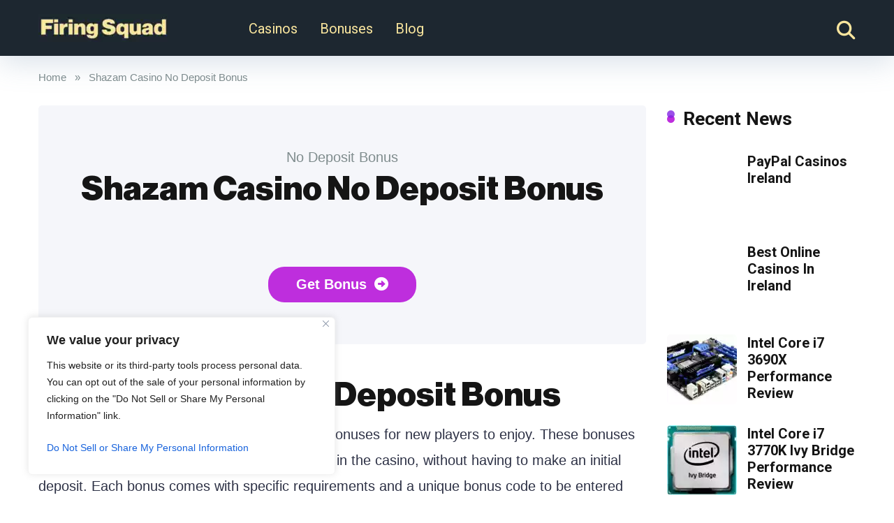

--- FILE ---
content_type: text/html; charset=UTF-8
request_url: https://firingsquad.com/bonus/shazam-casino-no-deposit-bonus/
body_size: 39676
content:
<!DOCTYPE html>
<html lang="en-US">
<head>
    <meta charset="UTF-8" />
    <meta http-equiv="X-UA-Compatible" content="IE=edge" />
    <meta name="viewport" id="viewport" content="width=device-width, initial-scale=1.0, maximum-scale=5.0, minimum-scale=1.0, user-scalable=yes" />
	<meta name='robots' content='index, follow, max-image-preview:large, max-snippet:-1, max-video-preview:-1' />
	<style>img:is([sizes="auto" i], [sizes^="auto," i]) { contain-intrinsic-size: 3000px 1500px }</style>
	
	<!-- This site is optimized with the Yoast SEO plugin v26.1.1 - https://yoast.com/wordpress/plugins/seo/ -->
	<title>Shazam Casino No Deposit Bonus - Firing Squad</title>
	<link rel="canonical" href="https://firingsquad.com/bonus/shazam-casino-no-deposit-bonus/" />
	<meta property="og:locale" content="en_US" />
	<meta property="og:type" content="article" />
	<meta property="og:title" content="Shazam Casino No Deposit Bonus - Firing Squad" />
	<meta property="og:url" content="https://firingsquad.com/bonus/shazam-casino-no-deposit-bonus/" />
	<meta property="og:site_name" content="Firing Squad" />
	<meta name="twitter:card" content="summary_large_image" />
	<meta name="twitter:label1" content="Est. reading time" />
	<meta name="twitter:data1" content="8 minutes" />
	<script type="application/ld+json" class="yoast-schema-graph">{"@context":"https://schema.org","@graph":[{"@type":"WebPage","@id":"https://firingsquad.com/bonus/shazam-casino-no-deposit-bonus/","url":"https://firingsquad.com/bonus/shazam-casino-no-deposit-bonus/","name":"Shazam Casino No Deposit Bonus - Firing Squad","isPartOf":{"@id":"https://firingsquad.com/#website"},"datePublished":"2023-10-14T14:42:51+00:00","breadcrumb":{"@id":"https://firingsquad.com/bonus/shazam-casino-no-deposit-bonus/#breadcrumb"},"inLanguage":"en-US","potentialAction":[{"@type":"ReadAction","target":["https://firingsquad.com/bonus/shazam-casino-no-deposit-bonus/"]}]},{"@type":"BreadcrumbList","@id":"https://firingsquad.com/bonus/shazam-casino-no-deposit-bonus/#breadcrumb","itemListElement":[{"@type":"ListItem","position":1,"name":"Home","item":"https://firingsquad.com/"},{"@type":"ListItem","position":2,"name":"Shazam Casino No Deposit Bonus"}]},{"@type":"WebSite","@id":"https://firingsquad.com/#website","url":"https://firingsquad.com/","name":"Firing Squad","description":"","publisher":{"@id":"https://firingsquad.com/#organization"},"potentialAction":[{"@type":"SearchAction","target":{"@type":"EntryPoint","urlTemplate":"https://firingsquad.com/?s={search_term_string}"},"query-input":{"@type":"PropertyValueSpecification","valueRequired":true,"valueName":"search_term_string"}}],"inLanguage":"en-US"},{"@type":"Organization","@id":"https://firingsquad.com/#organization","name":"Firing Squad","url":"https://firingsquad.com/","logo":{"@type":"ImageObject","inLanguage":"en-US","@id":"https://firingsquad.com/#/schema/logo/image/","url":"https://firingsquad.com/wp-content/uploads/2023/08/logo-firing-squad.webp","contentUrl":"https://firingsquad.com/wp-content/uploads/2023/08/logo-firing-squad.webp","width":315,"height":68,"caption":"Firing Squad"},"image":{"@id":"https://firingsquad.com/#/schema/logo/image/"}}]}</script>
	<!-- / Yoast SEO plugin. -->


<link rel='dns-prefetch' href='//fonts.googleapis.com' />
<link rel="alternate" type="application/rss+xml" title="Firing Squad &raquo; Feed" href="https://firingsquad.com/feed/" />
<link rel="alternate" type="application/rss+xml" title="Firing Squad &raquo; Comments Feed" href="https://firingsquad.com/comments/feed/" />
<link rel="alternate" type="application/rss+xml" title="Firing Squad &raquo; Shazam Casino No Deposit Bonus Comments Feed" href="https://firingsquad.com/bonus/shazam-casino-no-deposit-bonus/feed/" />
<script>
window._wpemojiSettings = {"baseUrl":"https:\/\/s.w.org\/images\/core\/emoji\/16.0.1\/72x72\/","ext":".png","svgUrl":"https:\/\/s.w.org\/images\/core\/emoji\/16.0.1\/svg\/","svgExt":".svg","source":{"concatemoji":"https:\/\/firingsquad.com\/wp-includes\/js\/wp-emoji-release.min.js?ver=6.8.3"}};
/*! This file is auto-generated */
!function(s,n){var o,i,e;function c(e){try{var t={supportTests:e,timestamp:(new Date).valueOf()};sessionStorage.setItem(o,JSON.stringify(t))}catch(e){}}function p(e,t,n){e.clearRect(0,0,e.canvas.width,e.canvas.height),e.fillText(t,0,0);var t=new Uint32Array(e.getImageData(0,0,e.canvas.width,e.canvas.height).data),a=(e.clearRect(0,0,e.canvas.width,e.canvas.height),e.fillText(n,0,0),new Uint32Array(e.getImageData(0,0,e.canvas.width,e.canvas.height).data));return t.every(function(e,t){return e===a[t]})}function u(e,t){e.clearRect(0,0,e.canvas.width,e.canvas.height),e.fillText(t,0,0);for(var n=e.getImageData(16,16,1,1),a=0;a<n.data.length;a++)if(0!==n.data[a])return!1;return!0}function f(e,t,n,a){switch(t){case"flag":return n(e,"\ud83c\udff3\ufe0f\u200d\u26a7\ufe0f","\ud83c\udff3\ufe0f\u200b\u26a7\ufe0f")?!1:!n(e,"\ud83c\udde8\ud83c\uddf6","\ud83c\udde8\u200b\ud83c\uddf6")&&!n(e,"\ud83c\udff4\udb40\udc67\udb40\udc62\udb40\udc65\udb40\udc6e\udb40\udc67\udb40\udc7f","\ud83c\udff4\u200b\udb40\udc67\u200b\udb40\udc62\u200b\udb40\udc65\u200b\udb40\udc6e\u200b\udb40\udc67\u200b\udb40\udc7f");case"emoji":return!a(e,"\ud83e\udedf")}return!1}function g(e,t,n,a){var r="undefined"!=typeof WorkerGlobalScope&&self instanceof WorkerGlobalScope?new OffscreenCanvas(300,150):s.createElement("canvas"),o=r.getContext("2d",{willReadFrequently:!0}),i=(o.textBaseline="top",o.font="600 32px Arial",{});return e.forEach(function(e){i[e]=t(o,e,n,a)}),i}function t(e){var t=s.createElement("script");t.src=e,t.defer=!0,s.head.appendChild(t)}"undefined"!=typeof Promise&&(o="wpEmojiSettingsSupports",i=["flag","emoji"],n.supports={everything:!0,everythingExceptFlag:!0},e=new Promise(function(e){s.addEventListener("DOMContentLoaded",e,{once:!0})}),new Promise(function(t){var n=function(){try{var e=JSON.parse(sessionStorage.getItem(o));if("object"==typeof e&&"number"==typeof e.timestamp&&(new Date).valueOf()<e.timestamp+604800&&"object"==typeof e.supportTests)return e.supportTests}catch(e){}return null}();if(!n){if("undefined"!=typeof Worker&&"undefined"!=typeof OffscreenCanvas&&"undefined"!=typeof URL&&URL.createObjectURL&&"undefined"!=typeof Blob)try{var e="postMessage("+g.toString()+"("+[JSON.stringify(i),f.toString(),p.toString(),u.toString()].join(",")+"));",a=new Blob([e],{type:"text/javascript"}),r=new Worker(URL.createObjectURL(a),{name:"wpTestEmojiSupports"});return void(r.onmessage=function(e){c(n=e.data),r.terminate(),t(n)})}catch(e){}c(n=g(i,f,p,u))}t(n)}).then(function(e){for(var t in e)n.supports[t]=e[t],n.supports.everything=n.supports.everything&&n.supports[t],"flag"!==t&&(n.supports.everythingExceptFlag=n.supports.everythingExceptFlag&&n.supports[t]);n.supports.everythingExceptFlag=n.supports.everythingExceptFlag&&!n.supports.flag,n.DOMReady=!1,n.readyCallback=function(){n.DOMReady=!0}}).then(function(){return e}).then(function(){var e;n.supports.everything||(n.readyCallback(),(e=n.source||{}).concatemoji?t(e.concatemoji):e.wpemoji&&e.twemoji&&(t(e.twemoji),t(e.wpemoji)))}))}((window,document),window._wpemojiSettings);
</script>

<style id='wp-emoji-styles-inline-css'>

	img.wp-smiley, img.emoji {
		display: inline !important;
		border: none !important;
		box-shadow: none !important;
		height: 1em !important;
		width: 1em !important;
		margin: 0 0.07em !important;
		vertical-align: -0.1em !important;
		background: none !important;
		padding: 0 !important;
	}
</style>
<link rel='stylesheet' id='wp-block-library-css' href='https://firingsquad.com/wp-includes/css/dist/block-library/style.min.css?ver=6.8.3' media='all' />
<style id='classic-theme-styles-inline-css'>
/*! This file is auto-generated */
.wp-block-button__link{color:#fff;background-color:#32373c;border-radius:9999px;box-shadow:none;text-decoration:none;padding:calc(.667em + 2px) calc(1.333em + 2px);font-size:1.125em}.wp-block-file__button{background:#32373c;color:#fff;text-decoration:none}
</style>
<style id='global-styles-inline-css'>
:root{--wp--preset--aspect-ratio--square: 1;--wp--preset--aspect-ratio--4-3: 4/3;--wp--preset--aspect-ratio--3-4: 3/4;--wp--preset--aspect-ratio--3-2: 3/2;--wp--preset--aspect-ratio--2-3: 2/3;--wp--preset--aspect-ratio--16-9: 16/9;--wp--preset--aspect-ratio--9-16: 9/16;--wp--preset--color--black: #000000;--wp--preset--color--cyan-bluish-gray: #abb8c3;--wp--preset--color--white: #ffffff;--wp--preset--color--pale-pink: #f78da7;--wp--preset--color--vivid-red: #cf2e2e;--wp--preset--color--luminous-vivid-orange: #ff6900;--wp--preset--color--luminous-vivid-amber: #fcb900;--wp--preset--color--light-green-cyan: #7bdcb5;--wp--preset--color--vivid-green-cyan: #00d084;--wp--preset--color--pale-cyan-blue: #8ed1fc;--wp--preset--color--vivid-cyan-blue: #0693e3;--wp--preset--color--vivid-purple: #9b51e0;--wp--preset--color--mercury-main: #be2edd;--wp--preset--color--mercury-second: #8224e3;--wp--preset--color--mercury-white: #fff;--wp--preset--color--mercury-gray: #263238;--wp--preset--color--mercury-emerald: #2edd6c;--wp--preset--color--mercury-alizarin: #e74c3c;--wp--preset--color--mercury-wisteria: #8e44ad;--wp--preset--color--mercury-peter-river: #3498db;--wp--preset--color--mercury-clouds: #ecf0f1;--wp--preset--gradient--vivid-cyan-blue-to-vivid-purple: linear-gradient(135deg,rgba(6,147,227,1) 0%,rgb(155,81,224) 100%);--wp--preset--gradient--light-green-cyan-to-vivid-green-cyan: linear-gradient(135deg,rgb(122,220,180) 0%,rgb(0,208,130) 100%);--wp--preset--gradient--luminous-vivid-amber-to-luminous-vivid-orange: linear-gradient(135deg,rgba(252,185,0,1) 0%,rgba(255,105,0,1) 100%);--wp--preset--gradient--luminous-vivid-orange-to-vivid-red: linear-gradient(135deg,rgba(255,105,0,1) 0%,rgb(207,46,46) 100%);--wp--preset--gradient--very-light-gray-to-cyan-bluish-gray: linear-gradient(135deg,rgb(238,238,238) 0%,rgb(169,184,195) 100%);--wp--preset--gradient--cool-to-warm-spectrum: linear-gradient(135deg,rgb(74,234,220) 0%,rgb(151,120,209) 20%,rgb(207,42,186) 40%,rgb(238,44,130) 60%,rgb(251,105,98) 80%,rgb(254,248,76) 100%);--wp--preset--gradient--blush-light-purple: linear-gradient(135deg,rgb(255,206,236) 0%,rgb(152,150,240) 100%);--wp--preset--gradient--blush-bordeaux: linear-gradient(135deg,rgb(254,205,165) 0%,rgb(254,45,45) 50%,rgb(107,0,62) 100%);--wp--preset--gradient--luminous-dusk: linear-gradient(135deg,rgb(255,203,112) 0%,rgb(199,81,192) 50%,rgb(65,88,208) 100%);--wp--preset--gradient--pale-ocean: linear-gradient(135deg,rgb(255,245,203) 0%,rgb(182,227,212) 50%,rgb(51,167,181) 100%);--wp--preset--gradient--electric-grass: linear-gradient(135deg,rgb(202,248,128) 0%,rgb(113,206,126) 100%);--wp--preset--gradient--midnight: linear-gradient(135deg,rgb(2,3,129) 0%,rgb(40,116,252) 100%);--wp--preset--font-size--small: 13px;--wp--preset--font-size--medium: 20px;--wp--preset--font-size--large: 36px;--wp--preset--font-size--x-large: 42px;--wp--preset--spacing--20: 0.44rem;--wp--preset--spacing--30: 0.67rem;--wp--preset--spacing--40: 1rem;--wp--preset--spacing--50: 1.5rem;--wp--preset--spacing--60: 2.25rem;--wp--preset--spacing--70: 3.38rem;--wp--preset--spacing--80: 5.06rem;--wp--preset--shadow--natural: 6px 6px 9px rgba(0, 0, 0, 0.2);--wp--preset--shadow--deep: 12px 12px 50px rgba(0, 0, 0, 0.4);--wp--preset--shadow--sharp: 6px 6px 0px rgba(0, 0, 0, 0.2);--wp--preset--shadow--outlined: 6px 6px 0px -3px rgba(255, 255, 255, 1), 6px 6px rgba(0, 0, 0, 1);--wp--preset--shadow--crisp: 6px 6px 0px rgba(0, 0, 0, 1);}:where(.is-layout-flex){gap: 0.5em;}:where(.is-layout-grid){gap: 0.5em;}body .is-layout-flex{display: flex;}.is-layout-flex{flex-wrap: wrap;align-items: center;}.is-layout-flex > :is(*, div){margin: 0;}body .is-layout-grid{display: grid;}.is-layout-grid > :is(*, div){margin: 0;}:where(.wp-block-columns.is-layout-flex){gap: 2em;}:where(.wp-block-columns.is-layout-grid){gap: 2em;}:where(.wp-block-post-template.is-layout-flex){gap: 1.25em;}:where(.wp-block-post-template.is-layout-grid){gap: 1.25em;}.has-black-color{color: var(--wp--preset--color--black) !important;}.has-cyan-bluish-gray-color{color: var(--wp--preset--color--cyan-bluish-gray) !important;}.has-white-color{color: var(--wp--preset--color--white) !important;}.has-pale-pink-color{color: var(--wp--preset--color--pale-pink) !important;}.has-vivid-red-color{color: var(--wp--preset--color--vivid-red) !important;}.has-luminous-vivid-orange-color{color: var(--wp--preset--color--luminous-vivid-orange) !important;}.has-luminous-vivid-amber-color{color: var(--wp--preset--color--luminous-vivid-amber) !important;}.has-light-green-cyan-color{color: var(--wp--preset--color--light-green-cyan) !important;}.has-vivid-green-cyan-color{color: var(--wp--preset--color--vivid-green-cyan) !important;}.has-pale-cyan-blue-color{color: var(--wp--preset--color--pale-cyan-blue) !important;}.has-vivid-cyan-blue-color{color: var(--wp--preset--color--vivid-cyan-blue) !important;}.has-vivid-purple-color{color: var(--wp--preset--color--vivid-purple) !important;}.has-black-background-color{background-color: var(--wp--preset--color--black) !important;}.has-cyan-bluish-gray-background-color{background-color: var(--wp--preset--color--cyan-bluish-gray) !important;}.has-white-background-color{background-color: var(--wp--preset--color--white) !important;}.has-pale-pink-background-color{background-color: var(--wp--preset--color--pale-pink) !important;}.has-vivid-red-background-color{background-color: var(--wp--preset--color--vivid-red) !important;}.has-luminous-vivid-orange-background-color{background-color: var(--wp--preset--color--luminous-vivid-orange) !important;}.has-luminous-vivid-amber-background-color{background-color: var(--wp--preset--color--luminous-vivid-amber) !important;}.has-light-green-cyan-background-color{background-color: var(--wp--preset--color--light-green-cyan) !important;}.has-vivid-green-cyan-background-color{background-color: var(--wp--preset--color--vivid-green-cyan) !important;}.has-pale-cyan-blue-background-color{background-color: var(--wp--preset--color--pale-cyan-blue) !important;}.has-vivid-cyan-blue-background-color{background-color: var(--wp--preset--color--vivid-cyan-blue) !important;}.has-vivid-purple-background-color{background-color: var(--wp--preset--color--vivid-purple) !important;}.has-black-border-color{border-color: var(--wp--preset--color--black) !important;}.has-cyan-bluish-gray-border-color{border-color: var(--wp--preset--color--cyan-bluish-gray) !important;}.has-white-border-color{border-color: var(--wp--preset--color--white) !important;}.has-pale-pink-border-color{border-color: var(--wp--preset--color--pale-pink) !important;}.has-vivid-red-border-color{border-color: var(--wp--preset--color--vivid-red) !important;}.has-luminous-vivid-orange-border-color{border-color: var(--wp--preset--color--luminous-vivid-orange) !important;}.has-luminous-vivid-amber-border-color{border-color: var(--wp--preset--color--luminous-vivid-amber) !important;}.has-light-green-cyan-border-color{border-color: var(--wp--preset--color--light-green-cyan) !important;}.has-vivid-green-cyan-border-color{border-color: var(--wp--preset--color--vivid-green-cyan) !important;}.has-pale-cyan-blue-border-color{border-color: var(--wp--preset--color--pale-cyan-blue) !important;}.has-vivid-cyan-blue-border-color{border-color: var(--wp--preset--color--vivid-cyan-blue) !important;}.has-vivid-purple-border-color{border-color: var(--wp--preset--color--vivid-purple) !important;}.has-vivid-cyan-blue-to-vivid-purple-gradient-background{background: var(--wp--preset--gradient--vivid-cyan-blue-to-vivid-purple) !important;}.has-light-green-cyan-to-vivid-green-cyan-gradient-background{background: var(--wp--preset--gradient--light-green-cyan-to-vivid-green-cyan) !important;}.has-luminous-vivid-amber-to-luminous-vivid-orange-gradient-background{background: var(--wp--preset--gradient--luminous-vivid-amber-to-luminous-vivid-orange) !important;}.has-luminous-vivid-orange-to-vivid-red-gradient-background{background: var(--wp--preset--gradient--luminous-vivid-orange-to-vivid-red) !important;}.has-very-light-gray-to-cyan-bluish-gray-gradient-background{background: var(--wp--preset--gradient--very-light-gray-to-cyan-bluish-gray) !important;}.has-cool-to-warm-spectrum-gradient-background{background: var(--wp--preset--gradient--cool-to-warm-spectrum) !important;}.has-blush-light-purple-gradient-background{background: var(--wp--preset--gradient--blush-light-purple) !important;}.has-blush-bordeaux-gradient-background{background: var(--wp--preset--gradient--blush-bordeaux) !important;}.has-luminous-dusk-gradient-background{background: var(--wp--preset--gradient--luminous-dusk) !important;}.has-pale-ocean-gradient-background{background: var(--wp--preset--gradient--pale-ocean) !important;}.has-electric-grass-gradient-background{background: var(--wp--preset--gradient--electric-grass) !important;}.has-midnight-gradient-background{background: var(--wp--preset--gradient--midnight) !important;}.has-small-font-size{font-size: var(--wp--preset--font-size--small) !important;}.has-medium-font-size{font-size: var(--wp--preset--font-size--medium) !important;}.has-large-font-size{font-size: var(--wp--preset--font-size--large) !important;}.has-x-large-font-size{font-size: var(--wp--preset--font-size--x-large) !important;}
:where(.wp-block-post-template.is-layout-flex){gap: 1.25em;}:where(.wp-block-post-template.is-layout-grid){gap: 1.25em;}
:where(.wp-block-columns.is-layout-flex){gap: 2em;}:where(.wp-block-columns.is-layout-grid){gap: 2em;}
:root :where(.wp-block-pullquote){font-size: 1.5em;line-height: 1.6;}
</style>
<link rel='stylesheet' id='aces-style-css' href='https://firingsquad.com/wp-content/plugins/aces/css/aces-style.css?ver=3.0.7' media='all' />
<link rel='stylesheet' id='aces-media-css' href='https://firingsquad.com/wp-content/plugins/aces/css/aces-media.css?ver=3.0.7' media='all' />
<link rel='stylesheet' id='mercury-googlefonts-css' href='//fonts.googleapis.com/css2?family=Roboto:wght@300;400;700;900&#038;display=swap' media='all' />
<link rel='stylesheet' id='font-awesome-css' href='https://firingsquad.com/wp-content/themes/mercury/fontawesome/css/all.min.css?ver=6.6.0' media='all' />
<link rel='stylesheet' id='owl-carousel-css' href='https://firingsquad.com/wp-content/themes/mercury/css/owl.carousel.min.css?ver=2.3.4' media='all' />
<link rel='stylesheet' id='owl-carousel-animate-css' href='https://firingsquad.com/wp-content/themes/mercury/css/animate.css?ver=2.3.4' media='all' />
<link rel='stylesheet' id='mercury-style-css' href='https://firingsquad.com/wp-content/themes/mercury-child/style.css?ver=3.9.11.1' media='all' />
<style id='mercury-style-inline-css'>


/* Main Color */

.has-mercury-main-color,
.home-page .textwidget a:hover,
.space-header-2-top-soc a:hover,
.space-header-menu ul.main-menu li a:hover,
.space-header-menu ul.main-menu li:hover a,
.space-header-2-nav ul.main-menu li a:hover,
.space-header-2-nav ul.main-menu li:hover a,
.space-page-content a:hover,
.space-pros-cons ul li a:hover,
.space-pros-cons ol li a:hover,
.space-companies-2-archive-item-desc a:hover,
.space-organizations-3-archive-item-terms-ins a:hover,
.space-organizations-7-archive-item-terms a:hover,
.space-organizations-8-archive-item-terms a:hover,
.space-comments-form-box p.comment-notes span.required,
form.comment-form p.comment-notes span.required {
	color: #be2edd;
}

input[type="submit"],
.has-mercury-main-background-color,
.space-block-title span:after,
.space-widget-title span:after,
.space-companies-archive-item-button a,
.space-companies-sidebar-item-button a,
.space-organizations-3-archive-item-count,
.space-organizations-3-archive-item-count-2,
.space-units-archive-item-button a,
.space-units-sidebar-item-button a,
.space-aces-single-offer-info-button-ins a,
.space-offers-archive-item-button a,
.home-page .widget_mc4wp_form_widget .space-widget-title::after,
.space-content-section .widget_mc4wp_form_widget .space-widget-title::after {
	background-color: #be2edd;
}

.space-header-menu ul.main-menu li a:hover,
.space-header-menu ul.main-menu li:hover a,
.space-header-2-nav ul.main-menu li a:hover,
.space-header-2-nav ul.main-menu li:hover a {
	border-bottom: 2px solid #be2edd;
}
.space-header-2-top-soc a:hover {
	border: 1px solid #be2edd;
}
.space-companies-archive-item-button a:hover,
.space-units-archive-item-button a:hover,
.space-offers-archive-item-button a:hover,
.space-aces-single-offer-info-button-ins a:hover {
    box-shadow: 0px 8px 30px 0px rgba(190,46,221, 0.60) !important;
}

/* Second Color */

.has-mercury-second-color,
.space-page-content a,
.space-pros-cons ul li a,
.space-pros-cons ol li a,
.space-page-content ul li:before,
.home-page .textwidget ul li:before,
.space-widget ul li a:hover,
.space-page-content ul.space-mark li:before,
.home-page .textwidget a,
#recentcomments li a:hover,
#recentcomments li span.comment-author-link a:hover,
h3.comment-reply-title small a,
.space-shortcode-wrap .space-companies-sidebar-item-title p a,
.space-companies-sidebar-2-item-desc a,
.space-companies-sidebar-item-title p a,
.space-companies-archive-item-short-desc a,
.space-companies-2-archive-item-desc a,
.space-organizations-3-archive-item-terms-ins a,
.space-organizations-7-archive-item-terms a,
.space-organizations-8-archive-item-terms a,
.space-organization-content-info a,
.space-organization-style-2-calltoaction-text-ins a,
.space-organization-details-item-title span,
.space-organization-style-2-ratings-all-item-value i,
.space-organization-style-2-calltoaction-text-ins a,
.space-organization-content-short-desc a,
.space-organization-header-short-desc a,
.space-organization-content-rating-stars i,
.space-organization-content-rating-overall .star-rating .star,
.space-companies-archive-item-rating .star-rating .star,
.space-organization-content-logo-stars i,
.space-organization-content-logo-stars .star-rating .star,
.space-companies-2-archive-item-rating .star-rating .star,
.space-organizations-3-archive-item-rating-box .star-rating .star,
.space-organizations-4-archive-item-title .star-rating .star,
.space-companies-sidebar-2-item-rating .star-rating .star,
.space-comments-list-item-date a.comment-reply-link,
.space-categories-list-box ul li a,
.space-news-10-item-category a,
.small .space-news-11-item-category a,
#scrolltop,
.widget_mc4wp_form_widget .mc4wp-response a,
.space-header-height.dark .space-header-menu ul.main-menu li a:hover,
.space-header-height.dark .space-header-menu ul.main-menu li:hover a,
.space-header-2-height.dark .space-header-2-nav ul.main-menu li a:hover,
.space-header-2-height.dark .space-header-2-nav ul.main-menu li:hover a,
.space-header-2-height.dark .space-header-2-top-soc a:hover,
.space-organization-header-logo-rating i,
.wp-block-latest-comments__comment-meta a {
	color: #8224e3;
}

.space-title-box-category a,
.has-mercury-second-background-color,
.space-organization-details-item-links a:hover,
.space-news-2-small-item-img-category a,
.space-news-2-item-big-box-category span,
.space-block-title span:before,
.space-widget-title span:before,
.space-news-4-item.small-news-block .space-news-4-item-img-category a,
.space-news-4-item.big-news-block .space-news-4-item-top-category span,
.space-news-6-item-top-category span,
.space-news-7-item-category span,
.space-news-3-item-img-category a,
.space-news-8-item-title-category span,
.space-news-9-item-info-category span,
.space-archive-loop-item-img-category a,
.space-organizations-3-archive-item:first-child .space-organizations-3-archive-item-count,
.space-organizations-3-archive-item:first-child .space-organizations-3-archive-item-count-2,
.space-single-offer.space-dark-style .space-aces-single-offer-info-button-ins a,
.space-offers-archive-item.space-dark-style .space-offers-archive-item-button a,
nav.pagination a,
.space-load-more-button,
nav.comments-pagination a,
nav.pagination-post a span.page-number,
.widget_tag_cloud a,
.space-footer-top-age span.age-limit,
.space-footer-top-soc a:hover,
.home-page .widget_mc4wp_form_widget .mc4wp-form-fields .space-subscribe-filds button,
.space-content-section .widget_mc4wp_form_widget .mc4wp-form-fields .space-subscribe-filds button {
	background-color: #8224e3;
}

.space-footer-top-soc a:hover,
.space-header-2-height.dark .space-header-2-top-soc a:hover,
.space-categories-list-box ul li a {
	border: 1px solid #8224e3;
}

.space-header-height.dark .space-header-menu ul.main-menu li a:hover,
.space-header-height.dark .space-header-menu ul.main-menu li:hover a,
.space-header-2-height.dark .space-header-2-nav ul.main-menu li a:hover,
.space-header-2-height.dark .space-header-2-nav ul.main-menu li:hover a {
	border-bottom: 2px solid #8224e3;
}

.space-offers-archive-item.space-dark-style .space-offers-archive-item-button a:hover,
.space-single-offer.space-dark-style .space-aces-single-offer-info-button-ins a:hover {
    box-shadow: 0px 8px 30px 0px rgba(130,36,227, 0.60) !important;
}

.space-text-gradient {
	background: #be2edd;
	background: -webkit-linear-gradient(to right, #be2edd 0%, #8224e3 100%);
	background: -moz-linear-gradient(to right, #be2edd 0%, #8224e3 100%);
	background: linear-gradient(to right, #be2edd 0%, #8224e3 100%);
}

/* Stars Color */

.star,
.fa-star {
	color: #ffd32a!important;
}

.space-rating-star-background {
	background-color: #ffd32a;
}

/* Custom header layout colors */

/* --- Header #1 Style --- */

.space-header-height .space-header-wrap {
	background-color: #1d2730;
}
.space-header-height .space-header-top,
.space-header-height .space-header-logo-ins:after {
	background-color: #1d2730;
}
.space-header-height .space-header-top-soc a,
.space-header-height .space-header-top-menu ul li a {
	color: #fae69e;
}
.space-header-height .space-header-top-soc a:hover ,
.space-header-height .space-header-top-menu ul li a:hover {
	color: #151515;
}
.space-header-height .space-header-logo a {
	color: #fae69e;
}
.space-header-height .space-header-logo span {
	color: #7f8c8d;
}
.space-header-height .space-header-menu ul.main-menu li,
.space-header-height .space-header-menu ul.main-menu li a,
.space-header-height .space-header-search {
	color: #fae69e;
}
.space-header-height .space-mobile-menu-icon div {
	background-color: #fae69e;
}
.space-header-height .space-header-menu ul.main-menu li a:hover,
.space-header-height .space-header-menu ul.main-menu li:hover a {
	color: #fae69e;
	border-bottom: 2px solid #fae69e;
}

.space-header-height .space-header-menu ul.main-menu li ul.sub-menu {
	background-color: #ffffff;
}

.space-header-height .space-header-menu ul.main-menu li ul.sub-menu li.menu-item-has-children:after,
.space-header-height .space-header-menu ul.main-menu li ul.sub-menu li a {
	color: #fae69e;
	border-bottom: 1px solid transparent;
}
.space-header-height .space-header-menu ul.main-menu li ul.sub-menu li a:hover {
	border-bottom: 1px solid transparent;
	color: #b2bec3;
	text-decoration: none;
}

/* --- Header #2 Style --- */

.space-header-2-height .space-header-2-wrap,
.space-header-2-height .space-header-2-wrap.fixed .space-header-2-nav {
	background-color: #1d2730;
}
.space-header-2-height .space-header-2-top-ins {
	border-bottom: 1px solid #1d2730;
}
.space-header-2-height .space-header-2-top-soc a,
.space-header-2-height .space-header-search {
	color: #fae69e;
}
.space-header-2-height .space-header-2-top-soc a {
	border: 1px solid #fae69e;
}
.space-header-2-height .space-mobile-menu-icon div {
	background-color: #fae69e;
}
.space-header-2-height .space-header-2-top-soc a:hover {
	color: #151515;
	border: 1px solid #151515;
}
.space-header-2-height .space-header-2-top-logo a {
	color: #fae69e;
}
.space-header-2-height .space-header-2-top-logo span {
	color: #7f8c8d;
}
.space-header-2-height .space-header-2-nav ul.main-menu li,
.space-header-2-height .space-header-2-nav ul.main-menu li a {
	color: #fae69e;
}
.space-header-2-height .space-header-2-nav ul.main-menu li a:hover,
.space-header-2-height .space-header-2-nav ul.main-menu li:hover a {
	color: #fae69e;
	border-bottom: 2px solid #fae69e;
}
.space-header-2-height .space-header-2-nav ul.main-menu li ul.sub-menu {
	background-color: #ffffff;
}
.space-header-2-height .space-header-2-nav ul.main-menu li ul.sub-menu li a,
.space-header-2-height .space-header-2-nav ul.main-menu li ul.sub-menu li.menu-item-has-children:after {
	color: #fae69e;
	border-bottom: 1px solid transparent;
}
.space-header-2-height .space-header-2-nav ul.main-menu li ul.sub-menu li a:hover {
	border-bottom: 1px solid transparent;
	color: #b2bec3;
	text-decoration: none;
}

/* Title box colors */

.space-title-box,
.space-archive-title-box {
    background-color: #f1f3f4 !important;
}
.space-title-box-h1 h1,
.space-archive-title-box-h1 h1 {
    color: #151515;
}
.space-title-box .space-page-content-excerpt p,
.author .space-page-content-excerpt p,
.space-title-box .space-breadcrumbs,
.space-title-box .space-breadcrumbs a,
.space-archive-title-box .space-breadcrumbs,
.space-archive-title-box .space-breadcrumbs a {
    color: #7f8c8d !important;
}

/* --- Mobile Menu Style --- */

.space-mobile-menu .space-mobile-menu-block {
	background-color: #1d2730;
}
.space-mobile-menu .space-mobile-menu-copy {
	border-top: 1px solid #1d2730;
}
.space-mobile-menu .space-mobile-menu-copy {
	color: #fae69e;
}
.space-mobile-menu .space-mobile-menu-copy a {
	color: #fae69e;
}
.space-mobile-menu .space-mobile-menu-copy a:hover {
	color: #151515;
}
.space-mobile-menu .space-mobile-menu-header a {
	color: #fae69e;
}
.space-mobile-menu .space-mobile-menu-header span {
	color: #7f8c8d;
}
.space-mobile-menu .space-mobile-menu-list ul li {
	color: #fae69e;
}
.space-mobile-menu .space-mobile-menu-list ul li a {
	color: #fae69e;
}
.space-mobile-menu .space-close-icon .to-right,
.space-mobile-menu .space-close-icon .to-left {
	background-color: #fae69e;
}

/* --- New - Label for the main menu items --- */

ul.main-menu > li.new > a:before,
.space-mobile-menu-list > ul > li.new:before {
	content: "New";
    color: #4f8237;
    background-color: #badc58;
}

/* --- Best - Label for the main menu items --- */

ul.main-menu > li.best > a:before,
.space-mobile-menu-list > ul > li.best:before {
	content: "Best";
    color: #7248b5;
    background-color: #b0aaff;
}

/* --- Hot - Label for the main menu items --- */

ul.main-menu > li.hot > a:before,
.space-mobile-menu-list > ul > li.hot:before {
	content: "Hot";
    color: #a33632;
    background-color: #ff7979;
}

/* --- Top - Label for the main menu items --- */

ul.main-menu > li.top > a:before,
.space-mobile-menu-list > ul > li.top:before {
	content: "Top";
    color: #a88817;
    background-color: #f6e58d;
}

/* --- Fair - Label for the main menu items --- */

ul.main-menu > li.fair > a:before,
.space-mobile-menu-list > ul > li.fair:before {
	content: "Fair";
    color: #ffffff;
    background-color: #8c14fc;
}

/* Play Now - The button color */

.space-organization-content-button a,
.space-unit-content-button a,
.space-organizations-3-archive-item-button-ins a,
.space-organizations-4-archive-item-button-two-ins a,
.space-shortcode-wrap .space-organizations-3-archive-item-button-ins a,
.space-shortcode-wrap .space-organizations-4-archive-item-button-two-ins a {
    color: #ffffff !important;
    background-color: #2ecc71 !important;
}

.space-organization-content-button a:hover,
.space-unit-content-button a:hover,
.space-organizations-3-archive-item-button-ins a:hover,
.space-organizations-4-archive-item-button-two-ins a:hover {
    box-shadow: 0px 0px 15px 0px rgba(46,204,113, 0.55) !important;
}

.space-organization-header-button a.space-style-2-button,
.space-organization-style-2-calltoaction-button-ins a.space-calltoaction-button,
.space-style-3-organization-header-button a.space-style-3-button,
.space-organizations-7-archive-item-button-two a,
.space-organizations-8-archive-item-button-two a,
.space-organization-float-bar-button-wrap a {
    color: #ffffff !important;
    background-color: #2ecc71 !important;
    box-shadow: 0px 5px 15px 0px rgba(46,204,113, 0.55) !important;
}
.space-organization-header-button a.space-style-2-button:hover,
.space-organization-style-2-calltoaction-button-ins a.space-calltoaction-button:hover,
.space-style-3-organization-header-button a.space-style-3-button:hover,
.space-organizations-7-archive-item-button-two a:hover,
.space-organizations-8-archive-item-button-two a:hover,
.space-organization-float-bar-button-wrap a:hover {
    box-shadow: 0px 5px 15px 0px rgba(46,204,113, 0) !important;
}

.space-organizations-5-archive-item-button1 a,
.space-organizations-6-archive-item-button1 a,
.space-units-2-archive-item-button1 a,
.space-units-3-archive-item-button1 a {
    color: #ffffff !important;
    background-color: #2ecc71 !important;
    box-shadow: 0px 10px 15px 0px rgba(46,204,113, 0.5) !important;
}
.space-organizations-5-archive-item-button1 a:hover,
.space-organizations-6-archive-item-button1 a:hover,
.space-units-2-archive-item-button1 a:hover,
.space-units-3-archive-item-button1 a:hover {
    box-shadow: 0px 10px 15px 0px rgba(46,204,113, 0) !important;
}

/* Read Review - The button color */

.space-organizations-3-archive-item-button-ins a:last-child,
.space-organizations-4-archive-item-button-one-ins a,
.space-shortcode-wrap .space-organizations-4-archive-item-button-one-ins a {
    color: #ffffff !important;
    background-color: #7f8c8d !important;
}

.space-organizations-3-archive-item-button-ins a:last-child:hover,
.space-organizations-4-archive-item-button-one-ins a:hover {
    box-shadow: 0px 0px 15px 0px rgba(127,140,141, 0.55) !important;
}
</style>
<link rel='stylesheet' id='mercury-media-css' href='https://firingsquad.com/wp-content/themes/mercury/css/media.css?ver=3.9.11.1' media='all' />
<style id='kadence-custom-font-css-inline-css'>
@font-face {font-family: "Haas Bold";font-style: normal;font-weight: 900;src:local("Haas Bold"),url("http://firingsquad.com/wp-content/uploads/2023/08/NeueHaasDisplay-Black.woff2") format("woff2");font-display: swap;}
</style>
<style id='generateblocks-inline-css'>
.gb-container-884117c2{background-color:var(--base-2);max-width:1100px;margin-left:auto;margin-right:auto;}.gb-container-884117c2 > .gb-inside-container{padding:140px 20px 100px;max-width:1100px;margin-left:auto;margin-right:auto;}.gb-container-884117c2 a, .gb-container-884117c2 a:visited{color:var(--accent-2);}.gb-container-884117c2 a:hover{color:var(--contrast);}.gb-grid-wrapper > .gb-grid-column-884117c2 > .gb-container{display:flex;flex-direction:column;height:100%;}.gb-container-f8847c91 > .gb-inside-container{padding:0;}.gb-grid-wrapper > .gb-grid-column-f8847c91{width:66.66%;}.gb-grid-wrapper > .gb-grid-column-f8847c91 > .gb-container{display:flex;flex-direction:column;height:100%;}.gb-container-baaaae2e{text-align:center;}.gb-container-baaaae2e > .gb-inside-container{padding:0;}.gb-grid-wrapper > .gb-grid-column-baaaae2e{width:33.33%;}.gb-grid-wrapper > .gb-grid-column-baaaae2e > .gb-container{display:flex;flex-direction:column;height:100%;}.gb-container-16b271da{font-size:13px;}.gb-container-16b271da > .gb-inside-container{max-width:1100px;margin-left:auto;margin-right:auto;}.gb-grid-wrapper > .gb-grid-column-16b271da > .gb-container{display:flex;flex-direction:column;height:100%;}.gb-grid-wrapper-ac680f9c{display:flex;flex-wrap:wrap;justify-content:center;margin-left:-30px;}.gb-grid-wrapper-ac680f9c > .gb-grid-column{box-sizing:border-box;padding-left:30px;}h1.gb-headline-3689048b{text-align:left;background-color:var(--base-2);}h1.gb-headline-11801665{border-bottom-width:1px;border-bottom-style:solid;display:inline-block;}h2.gb-headline-4c33ce11{font-size:17px;}h2.gb-headline-2cfca813{font-size:17px;margin-bottom:0px;}@media (max-width: 1024px) {.gb-grid-wrapper > .gb-grid-column-f8847c91{width:50%;}.gb-grid-wrapper > .gb-grid-column-baaaae2e{width:50%;}.gb-grid-wrapper-ac680f9c > .gb-grid-column{padding-bottom:60px;}}@media (max-width: 767px) {.gb-grid-wrapper > .gb-grid-column-f8847c91{width:100%;}.gb-grid-wrapper > .gb-grid-column-baaaae2e{width:100%;}}:root{--gb-container-width:1100px;}.gb-container .wp-block-image img{vertical-align:middle;}.gb-grid-wrapper .wp-block-image{margin-bottom:0;}.gb-highlight{background:none;}.gb-shape{line-height:0;}
</style>
<style id='kadence-blocks-global-variables-inline-css'>
:root {--global-kb-font-size-sm:clamp(0.8rem, 0.73rem + 0.217vw, 0.9rem);--global-kb-font-size-md:clamp(1.1rem, 0.995rem + 0.326vw, 1.25rem);--global-kb-font-size-lg:clamp(1.75rem, 1.576rem + 0.543vw, 2rem);--global-kb-font-size-xl:clamp(2.25rem, 1.728rem + 1.63vw, 3rem);--global-kb-font-size-xxl:clamp(2.5rem, 1.456rem + 3.26vw, 4rem);--global-kb-font-size-xxxl:clamp(2.75rem, 0.489rem + 7.065vw, 6rem);}:root {--global-palette1: #3182CE;--global-palette2: #2B6CB0;--global-palette3: #1A202C;--global-palette4: #2D3748;--global-palette5: #4A5568;--global-palette6: #718096;--global-palette7: #EDF2F7;--global-palette8: #F7FAFC;--global-palette9: #ffffff;}
</style>
<link rel='stylesheet' id='generate-secondary-nav-css' href='https://firingsquad.com/wp-content/plugins/gp-premium/secondary-nav/functions/css/style.min.css?ver=2.3.2' media='all' />
<style id='generate-secondary-nav-inline-css'>
.secondary-navigation{background-color:#636363;}.secondary-navigation .main-nav ul li a,.secondary-navigation .menu-toggle,.secondary-menu-bar-items .menu-bar-item > a{color:#ffffff;}.secondary-navigation .secondary-menu-bar-items{color:#ffffff;}button.secondary-menu-toggle:hover,button.secondary-menu-toggle:focus{color:#ffffff;}.widget-area .secondary-navigation{margin-bottom:20px;}.secondary-navigation ul ul{background-color:#303030;top:auto;}.secondary-navigation .main-nav ul ul li a{color:#ffffff;}.secondary-navigation .main-nav ul li:not([class*="current-menu-"]):hover > a, .secondary-navigation .main-nav ul li:not([class*="current-menu-"]):focus > a, .secondary-navigation .main-nav ul li.sfHover:not([class*="current-menu-"]) > a, .secondary-menu-bar-items .menu-bar-item:hover > a{color:#ffffff;background-color:#303030;}.secondary-navigation .main-nav ul ul li:not([class*="current-menu-"]):hover > a,.secondary-navigation .main-nav ul ul li:not([class*="current-menu-"]):focus > a,.secondary-navigation .main-nav ul ul li.sfHover:not([class*="current-menu-"]) > a{color:#ffffff;background-color:#474747;}.secondary-navigation .main-nav ul li[class*="current-menu-"] > a{color:#222222;background-color:#ffffff;}.secondary-navigation .main-nav ul ul li[class*="current-menu-"] > a{color:#ffffff;background-color:#474747;}@media (max-width: 1024px) {.secondary-menu-bar-items .menu-bar-item:hover > a{background: none;color: #ffffff;}}
</style>
<link rel='stylesheet' id='generate-secondary-nav-mobile-css' href='https://firingsquad.com/wp-content/plugins/gp-premium/secondary-nav/functions/css/style-mobile.min.css?ver=2.3.2' media='all' />
<link rel='stylesheet' id='generate-offside-css' href='https://firingsquad.com/wp-content/plugins/gp-premium/menu-plus/functions/css/offside.min.css?ver=2.3.2' media='all' />
<link rel='stylesheet' id='gp-premium-icons-css' href='https://firingsquad.com/wp-content/plugins/gp-premium/general/icons/icons.min.css?ver=2.3.2' media='all' />
<link rel='stylesheet' id='generate-navigation-branding-css' href='https://firingsquad.com/wp-content/plugins/gp-premium/menu-plus/functions/css/navigation-branding.min.css?ver=2.3.2' media='all' />
<script id="cookie-law-info-js-extra">
var _ckyConfig = {"_ipData":[],"_assetsURL":"https:\/\/firingsquad.com\/wp-content\/plugins\/cookie-law-info\/lite\/frontend\/images\/","_publicURL":"https:\/\/firingsquad.com","_expiry":"365","_categories":[{"name":"Necessary","slug":"necessary","isNecessary":true,"ccpaDoNotSell":true,"cookies":[],"active":true,"defaultConsent":{"gdpr":true,"ccpa":true}},{"name":"Functional","slug":"functional","isNecessary":false,"ccpaDoNotSell":true,"cookies":[],"active":true,"defaultConsent":{"gdpr":false,"ccpa":false}},{"name":"Analytics","slug":"analytics","isNecessary":false,"ccpaDoNotSell":true,"cookies":[],"active":true,"defaultConsent":{"gdpr":false,"ccpa":false}},{"name":"Performance","slug":"performance","isNecessary":false,"ccpaDoNotSell":true,"cookies":[],"active":true,"defaultConsent":{"gdpr":false,"ccpa":false}},{"name":"Advertisement","slug":"advertisement","isNecessary":false,"ccpaDoNotSell":true,"cookies":[],"active":true,"defaultConsent":{"gdpr":false,"ccpa":false}}],"_activeLaw":"gdpr","_rootDomain":"","_block":"1","_showBanner":"1","_bannerConfig":{"settings":{"type":"box","preferenceCenterType":"popup","position":"bottom-left","applicableLaw":"ccpa"},"behaviours":{"reloadBannerOnAccept":false,"loadAnalyticsByDefault":false,"animations":{"onLoad":"animate","onHide":"sticky"}},"config":{"revisitConsent":{"status":true,"tag":"revisit-consent","position":"bottom-left","meta":{"url":"#"},"styles":{"background-color":"#0056A7"},"elements":{"title":{"type":"text","tag":"revisit-consent-title","status":true,"styles":{"color":"#0056a7"}}}},"preferenceCenter":{"toggle":{"status":true,"tag":"detail-category-toggle","type":"toggle","states":{"active":{"styles":{"background-color":"#1863DC"}},"inactive":{"styles":{"background-color":"#D0D5D2"}}}}},"categoryPreview":{"status":false,"toggle":{"status":true,"tag":"detail-category-preview-toggle","type":"toggle","states":{"active":{"styles":{"background-color":"#1863DC"}},"inactive":{"styles":{"background-color":"#D0D5D2"}}}}},"videoPlaceholder":{"status":true,"styles":{"background-color":"#000000","border-color":"#000000","color":"#ffffff"}},"readMore":{"status":false,"tag":"readmore-button","type":"link","meta":{"noFollow":true,"newTab":true},"styles":{"color":"#1863DC","background-color":"transparent","border-color":"transparent"}},"auditTable":{"status":false},"optOption":{"status":true,"toggle":{"status":true,"tag":"optout-option-toggle","type":"toggle","states":{"active":{"styles":{"background-color":"#1863dc"}},"inactive":{"styles":{"background-color":"#FFFFFF"}}}}}}},"_version":"3.3.5","_logConsent":"1","_tags":[{"tag":"accept-button","styles":{"color":"#FFFFFF","background-color":"#1863DC","border-color":"#1863DC"}},{"tag":"reject-button","styles":{"color":"#1863DC","background-color":"transparent","border-color":"#1863DC"}},{"tag":"settings-button","styles":{"color":"#1863DC","background-color":"transparent","border-color":"#1863DC"}},{"tag":"readmore-button","styles":{"color":"#1863DC","background-color":"transparent","border-color":"transparent"}},{"tag":"donotsell-button","styles":{"color":"#1863DC","background-color":"transparent","border-color":"transparent"}},{"tag":"accept-button","styles":{"color":"#FFFFFF","background-color":"#1863DC","border-color":"#1863DC"}},{"tag":"revisit-consent","styles":{"background-color":"#0056A7"}}],"_shortCodes":[{"key":"cky_readmore","content":"<a href=\"#\" class=\"cky-policy\" aria-label=\"Cookie Policy\" target=\"_blank\" rel=\"noopener\" data-cky-tag=\"readmore-button\">Cookie Policy<\/a>","tag":"readmore-button","status":false,"attributes":{"rel":"nofollow","target":"_blank"}},{"key":"cky_show_desc","content":"<button class=\"cky-show-desc-btn\" data-cky-tag=\"show-desc-button\" aria-label=\"Show more\">Show more<\/button>","tag":"show-desc-button","status":true,"attributes":[]},{"key":"cky_hide_desc","content":"<button class=\"cky-show-desc-btn\" data-cky-tag=\"hide-desc-button\" aria-label=\"Show less\">Show less<\/button>","tag":"hide-desc-button","status":true,"attributes":[]},{"key":"cky_category_toggle_label","content":"[cky_{{status}}_category_label] [cky_preference_{{category_slug}}_title]","tag":"","status":true,"attributes":[]},{"key":"cky_enable_category_label","content":"Enable","tag":"","status":true,"attributes":[]},{"key":"cky_disable_category_label","content":"Disable","tag":"","status":true,"attributes":[]},{"key":"cky_video_placeholder","content":"<div class=\"video-placeholder-normal\" data-cky-tag=\"video-placeholder\" id=\"[UNIQUEID]\"><p class=\"video-placeholder-text-normal\" data-cky-tag=\"placeholder-title\">Please accept cookies to access this content<\/p><\/div>","tag":"","status":true,"attributes":[]},{"key":"cky_enable_optout_label","content":"Enable","tag":"","status":true,"attributes":[]},{"key":"cky_disable_optout_label","content":"Disable","tag":"","status":true,"attributes":[]},{"key":"cky_optout_toggle_label","content":"[cky_{{status}}_optout_label] [cky_optout_option_title]","tag":"","status":true,"attributes":[]},{"key":"cky_optout_option_title","content":"Do Not Sell or Share My Personal Information","tag":"","status":true,"attributes":[]},{"key":"cky_optout_close_label","content":"Close","tag":"","status":true,"attributes":[]},{"key":"cky_preference_close_label","content":"Close","tag":"","status":true,"attributes":[]}],"_rtl":"","_language":"en","_providersToBlock":[]};
var _ckyStyles = {"css":".cky-overlay{background: #000000; opacity: 0.4; position: fixed; top: 0; left: 0; width: 100%; height: 100%; z-index: 99999999;}.cky-hide{display: none;}.cky-btn-revisit-wrapper{display: flex; align-items: center; justify-content: center; background: #0056a7; width: 45px; height: 45px; border-radius: 50%; position: fixed; z-index: 999999; cursor: pointer;}.cky-revisit-bottom-left{bottom: 15px; left: 15px;}.cky-revisit-bottom-right{bottom: 15px; right: 15px;}.cky-btn-revisit-wrapper .cky-btn-revisit{display: flex; align-items: center; justify-content: center; background: none; border: none; cursor: pointer; position: relative; margin: 0; padding: 0;}.cky-btn-revisit-wrapper .cky-btn-revisit img{max-width: fit-content; margin: 0; height: 30px; width: 30px;}.cky-revisit-bottom-left:hover::before{content: attr(data-tooltip); position: absolute; background: #4e4b66; color: #ffffff; left: calc(100% + 7px); font-size: 12px; line-height: 16px; width: max-content; padding: 4px 8px; border-radius: 4px;}.cky-revisit-bottom-left:hover::after{position: absolute; content: \"\"; border: 5px solid transparent; left: calc(100% + 2px); border-left-width: 0; border-right-color: #4e4b66;}.cky-revisit-bottom-right:hover::before{content: attr(data-tooltip); position: absolute; background: #4e4b66; color: #ffffff; right: calc(100% + 7px); font-size: 12px; line-height: 16px; width: max-content; padding: 4px 8px; border-radius: 4px;}.cky-revisit-bottom-right:hover::after{position: absolute; content: \"\"; border: 5px solid transparent; right: calc(100% + 2px); border-right-width: 0; border-left-color: #4e4b66;}.cky-revisit-hide{display: none;}.cky-consent-container{position: fixed; width: 440px; box-sizing: border-box; z-index: 9999999; border-radius: 6px;}.cky-consent-container .cky-consent-bar{background: #ffffff; border: 1px solid; padding: 20px 26px; box-shadow: 0 -1px 10px 0 #acabab4d; border-radius: 6px;}.cky-box-bottom-left{bottom: 40px; left: 40px;}.cky-box-bottom-right{bottom: 40px; right: 40px;}.cky-box-top-left{top: 40px; left: 40px;}.cky-box-top-right{top: 40px; right: 40px;}.cky-custom-brand-logo-wrapper .cky-custom-brand-logo{width: 100px; height: auto; margin: 0 0 12px 0;}.cky-notice .cky-title{color: #212121; font-weight: 700; font-size: 18px; line-height: 24px; margin: 0 0 12px 0;}.cky-notice-des *,.cky-preference-content-wrapper *,.cky-accordion-header-des *,.cky-gpc-wrapper .cky-gpc-desc *{font-size: 14px;}.cky-notice-des{color: #212121; font-size: 14px; line-height: 24px; font-weight: 400;}.cky-notice-des img{height: 25px; width: 25px;}.cky-consent-bar .cky-notice-des p,.cky-gpc-wrapper .cky-gpc-desc p,.cky-preference-body-wrapper .cky-preference-content-wrapper p,.cky-accordion-header-wrapper .cky-accordion-header-des p,.cky-cookie-des-table li div:last-child p{color: inherit; margin-top: 0; overflow-wrap: break-word;}.cky-notice-des P:last-child,.cky-preference-content-wrapper p:last-child,.cky-cookie-des-table li div:last-child p:last-child,.cky-gpc-wrapper .cky-gpc-desc p:last-child{margin-bottom: 0;}.cky-notice-des a.cky-policy,.cky-notice-des button.cky-policy{font-size: 14px; color: #1863dc; white-space: nowrap; cursor: pointer; background: transparent; border: 1px solid; text-decoration: underline;}.cky-notice-des button.cky-policy{padding: 0;}.cky-notice-des a.cky-policy:focus-visible,.cky-notice-des button.cky-policy:focus-visible,.cky-preference-content-wrapper .cky-show-desc-btn:focus-visible,.cky-accordion-header .cky-accordion-btn:focus-visible,.cky-preference-header .cky-btn-close:focus-visible,.cky-switch input[type=\"checkbox\"]:focus-visible,.cky-footer-wrapper a:focus-visible,.cky-btn:focus-visible{outline: 2px solid #1863dc; outline-offset: 2px;}.cky-btn:focus:not(:focus-visible),.cky-accordion-header .cky-accordion-btn:focus:not(:focus-visible),.cky-preference-content-wrapper .cky-show-desc-btn:focus:not(:focus-visible),.cky-btn-revisit-wrapper .cky-btn-revisit:focus:not(:focus-visible),.cky-preference-header .cky-btn-close:focus:not(:focus-visible),.cky-consent-bar .cky-banner-btn-close:focus:not(:focus-visible){outline: 0;}button.cky-show-desc-btn:not(:hover):not(:active){color: #1863dc; background: transparent;}button.cky-accordion-btn:not(:hover):not(:active),button.cky-banner-btn-close:not(:hover):not(:active),button.cky-btn-revisit:not(:hover):not(:active),button.cky-btn-close:not(:hover):not(:active){background: transparent;}.cky-consent-bar button:hover,.cky-modal.cky-modal-open button:hover,.cky-consent-bar button:focus,.cky-modal.cky-modal-open button:focus{text-decoration: none;}.cky-notice-btn-wrapper{display: flex; justify-content: flex-start; align-items: center; flex-wrap: wrap; margin-top: 16px;}.cky-notice-btn-wrapper .cky-btn{text-shadow: none; box-shadow: none;}.cky-btn{flex: auto; max-width: 100%; font-size: 14px; font-family: inherit; line-height: 24px; padding: 8px; font-weight: 500; margin: 0 8px 0 0; border-radius: 2px; cursor: pointer; text-align: center; text-transform: none; min-height: 0;}.cky-btn:hover{opacity: 0.8;}.cky-btn-customize{color: #1863dc; background: transparent; border: 2px solid #1863dc;}.cky-btn-reject{color: #1863dc; background: transparent; border: 2px solid #1863dc;}.cky-btn-accept{background: #1863dc; color: #ffffff; border: 2px solid #1863dc;}.cky-btn:last-child{margin-right: 0;}@media (max-width: 576px){.cky-box-bottom-left{bottom: 0; left: 0;}.cky-box-bottom-right{bottom: 0; right: 0;}.cky-box-top-left{top: 0; left: 0;}.cky-box-top-right{top: 0; right: 0;}}@media (max-width: 440px){.cky-box-bottom-left, .cky-box-bottom-right, .cky-box-top-left, .cky-box-top-right{width: 100%; max-width: 100%;}.cky-consent-container .cky-consent-bar{padding: 20px 0;}.cky-custom-brand-logo-wrapper, .cky-notice .cky-title, .cky-notice-des, .cky-notice-btn-wrapper{padding: 0 24px;}.cky-notice-des{max-height: 40vh; overflow-y: scroll;}.cky-notice-btn-wrapper{flex-direction: column; margin-top: 0;}.cky-btn{width: 100%; margin: 10px 0 0 0;}.cky-notice-btn-wrapper .cky-btn-customize{order: 2;}.cky-notice-btn-wrapper .cky-btn-reject{order: 3;}.cky-notice-btn-wrapper .cky-btn-accept{order: 1; margin-top: 16px;}}@media (max-width: 352px){.cky-notice .cky-title{font-size: 16px;}.cky-notice-des *{font-size: 12px;}.cky-notice-des, .cky-btn{font-size: 12px;}}.cky-modal.cky-modal-open{display: flex; visibility: visible; -webkit-transform: translate(-50%, -50%); -moz-transform: translate(-50%, -50%); -ms-transform: translate(-50%, -50%); -o-transform: translate(-50%, -50%); transform: translate(-50%, -50%); top: 50%; left: 50%; transition: all 1s ease;}.cky-modal{box-shadow: 0 32px 68px rgba(0, 0, 0, 0.3); margin: 0 auto; position: fixed; max-width: 100%; background: #ffffff; top: 50%; box-sizing: border-box; border-radius: 6px; z-index: 999999999; color: #212121; -webkit-transform: translate(-50%, 100%); -moz-transform: translate(-50%, 100%); -ms-transform: translate(-50%, 100%); -o-transform: translate(-50%, 100%); transform: translate(-50%, 100%); visibility: hidden; transition: all 0s ease;}.cky-preference-center{max-height: 79vh; overflow: hidden; width: 845px; overflow: hidden; flex: 1 1 0; display: flex; flex-direction: column; border-radius: 6px;}.cky-preference-header{display: flex; align-items: center; justify-content: space-between; padding: 22px 24px; border-bottom: 1px solid;}.cky-preference-header .cky-preference-title{font-size: 18px; font-weight: 700; line-height: 24px;}.cky-preference-header .cky-btn-close{margin: 0; cursor: pointer; vertical-align: middle; padding: 0; background: none; border: none; width: auto; height: auto; min-height: 0; line-height: 0; text-shadow: none; box-shadow: none;}.cky-preference-header .cky-btn-close img{margin: 0; height: 10px; width: 10px;}.cky-preference-body-wrapper{padding: 0 24px; flex: 1; overflow: auto; box-sizing: border-box;}.cky-preference-content-wrapper,.cky-gpc-wrapper .cky-gpc-desc{font-size: 14px; line-height: 24px; font-weight: 400; padding: 12px 0;}.cky-preference-content-wrapper{border-bottom: 1px solid;}.cky-preference-content-wrapper img{height: 25px; width: 25px;}.cky-preference-content-wrapper .cky-show-desc-btn{font-size: 14px; font-family: inherit; color: #1863dc; text-decoration: none; line-height: 24px; padding: 0; margin: 0; white-space: nowrap; cursor: pointer; background: transparent; border-color: transparent; text-transform: none; min-height: 0; text-shadow: none; box-shadow: none;}.cky-accordion-wrapper{margin-bottom: 10px;}.cky-accordion{border-bottom: 1px solid;}.cky-accordion:last-child{border-bottom: none;}.cky-accordion .cky-accordion-item{display: flex; margin-top: 10px;}.cky-accordion .cky-accordion-body{display: none;}.cky-accordion.cky-accordion-active .cky-accordion-body{display: block; padding: 0 22px; margin-bottom: 16px;}.cky-accordion-header-wrapper{cursor: pointer; width: 100%;}.cky-accordion-item .cky-accordion-header{display: flex; justify-content: space-between; align-items: center;}.cky-accordion-header .cky-accordion-btn{font-size: 16px; font-family: inherit; color: #212121; line-height: 24px; background: none; border: none; font-weight: 700; padding: 0; margin: 0; cursor: pointer; text-transform: none; min-height: 0; text-shadow: none; box-shadow: none;}.cky-accordion-header .cky-always-active{color: #008000; font-weight: 600; line-height: 24px; font-size: 14px;}.cky-accordion-header-des{font-size: 14px; line-height: 24px; margin: 10px 0 16px 0;}.cky-accordion-chevron{margin-right: 22px; position: relative; cursor: pointer;}.cky-accordion-chevron-hide{display: none;}.cky-accordion .cky-accordion-chevron i::before{content: \"\"; position: absolute; border-right: 1.4px solid; border-bottom: 1.4px solid; border-color: inherit; height: 6px; width: 6px; -webkit-transform: rotate(-45deg); -moz-transform: rotate(-45deg); -ms-transform: rotate(-45deg); -o-transform: rotate(-45deg); transform: rotate(-45deg); transition: all 0.2s ease-in-out; top: 8px;}.cky-accordion.cky-accordion-active .cky-accordion-chevron i::before{-webkit-transform: rotate(45deg); -moz-transform: rotate(45deg); -ms-transform: rotate(45deg); -o-transform: rotate(45deg); transform: rotate(45deg);}.cky-audit-table{background: #f4f4f4; border-radius: 6px;}.cky-audit-table .cky-empty-cookies-text{color: inherit; font-size: 12px; line-height: 24px; margin: 0; padding: 10px;}.cky-audit-table .cky-cookie-des-table{font-size: 12px; line-height: 24px; font-weight: normal; padding: 15px 10px; border-bottom: 1px solid; border-bottom-color: inherit; margin: 0;}.cky-audit-table .cky-cookie-des-table:last-child{border-bottom: none;}.cky-audit-table .cky-cookie-des-table li{list-style-type: none; display: flex; padding: 3px 0;}.cky-audit-table .cky-cookie-des-table li:first-child{padding-top: 0;}.cky-cookie-des-table li div:first-child{width: 100px; font-weight: 600; word-break: break-word; word-wrap: break-word;}.cky-cookie-des-table li div:last-child{flex: 1; word-break: break-word; word-wrap: break-word; margin-left: 8px;}.cky-footer-shadow{display: block; width: 100%; height: 40px; background: linear-gradient(180deg, rgba(255, 255, 255, 0) 0%, #ffffff 100%); position: absolute; bottom: calc(100% - 1px);}.cky-footer-wrapper{position: relative;}.cky-prefrence-btn-wrapper{display: flex; flex-wrap: wrap; align-items: center; justify-content: center; padding: 22px 24px; border-top: 1px solid;}.cky-prefrence-btn-wrapper .cky-btn{flex: auto; max-width: 100%; text-shadow: none; box-shadow: none;}.cky-btn-preferences{color: #1863dc; background: transparent; border: 2px solid #1863dc;}.cky-preference-header,.cky-preference-body-wrapper,.cky-preference-content-wrapper,.cky-accordion-wrapper,.cky-accordion,.cky-accordion-wrapper,.cky-footer-wrapper,.cky-prefrence-btn-wrapper{border-color: inherit;}@media (max-width: 845px){.cky-modal{max-width: calc(100% - 16px);}}@media (max-width: 576px){.cky-modal{max-width: 100%;}.cky-preference-center{max-height: 100vh;}.cky-prefrence-btn-wrapper{flex-direction: column;}.cky-accordion.cky-accordion-active .cky-accordion-body{padding-right: 0;}.cky-prefrence-btn-wrapper .cky-btn{width: 100%; margin: 10px 0 0 0;}.cky-prefrence-btn-wrapper .cky-btn-reject{order: 3;}.cky-prefrence-btn-wrapper .cky-btn-accept{order: 1; margin-top: 0;}.cky-prefrence-btn-wrapper .cky-btn-preferences{order: 2;}}@media (max-width: 425px){.cky-accordion-chevron{margin-right: 15px;}.cky-notice-btn-wrapper{margin-top: 0;}.cky-accordion.cky-accordion-active .cky-accordion-body{padding: 0 15px;}}@media (max-width: 352px){.cky-preference-header .cky-preference-title{font-size: 16px;}.cky-preference-header{padding: 16px 24px;}.cky-preference-content-wrapper *, .cky-accordion-header-des *{font-size: 12px;}.cky-preference-content-wrapper, .cky-preference-content-wrapper .cky-show-more, .cky-accordion-header .cky-always-active, .cky-accordion-header-des, .cky-preference-content-wrapper .cky-show-desc-btn, .cky-notice-des a.cky-policy{font-size: 12px;}.cky-accordion-header .cky-accordion-btn{font-size: 14px;}}.cky-switch{display: flex;}.cky-switch input[type=\"checkbox\"]{position: relative; width: 44px; height: 24px; margin: 0; background: #d0d5d2; -webkit-appearance: none; border-radius: 50px; cursor: pointer; outline: 0; border: none; top: 0;}.cky-switch input[type=\"checkbox\"]:checked{background: #1863dc;}.cky-switch input[type=\"checkbox\"]:before{position: absolute; content: \"\"; height: 20px; width: 20px; left: 2px; bottom: 2px; border-radius: 50%; background-color: white; -webkit-transition: 0.4s; transition: 0.4s; margin: 0;}.cky-switch input[type=\"checkbox\"]:after{display: none;}.cky-switch input[type=\"checkbox\"]:checked:before{-webkit-transform: translateX(20px); -ms-transform: translateX(20px); transform: translateX(20px);}@media (max-width: 425px){.cky-switch input[type=\"checkbox\"]{width: 38px; height: 21px;}.cky-switch input[type=\"checkbox\"]:before{height: 17px; width: 17px;}.cky-switch input[type=\"checkbox\"]:checked:before{-webkit-transform: translateX(17px); -ms-transform: translateX(17px); transform: translateX(17px);}}.cky-consent-bar .cky-banner-btn-close{position: absolute; right: 9px; top: 5px; background: none; border: none; cursor: pointer; padding: 0; margin: 0; min-height: 0; line-height: 0; height: auto; width: auto; text-shadow: none; box-shadow: none;}.cky-consent-bar .cky-banner-btn-close img{height: 9px; width: 9px; margin: 0;}.cky-notice-group{font-size: 14px; line-height: 24px; font-weight: 400; color: #212121;}.cky-notice-btn-wrapper .cky-btn-do-not-sell{font-size: 14px; line-height: 24px; padding: 6px 0; margin: 0; font-weight: 500; background: none; border-radius: 2px; border: none; cursor: pointer; text-align: left; color: #1863dc; background: transparent; border-color: transparent; box-shadow: none; text-shadow: none;}.cky-consent-bar .cky-banner-btn-close:focus-visible,.cky-notice-btn-wrapper .cky-btn-do-not-sell:focus-visible,.cky-opt-out-btn-wrapper .cky-btn:focus-visible,.cky-opt-out-checkbox-wrapper input[type=\"checkbox\"].cky-opt-out-checkbox:focus-visible{outline: 2px solid #1863dc; outline-offset: 2px;}@media (max-width: 440px){.cky-consent-container{width: 100%;}}@media (max-width: 352px){.cky-notice-des a.cky-policy, .cky-notice-btn-wrapper .cky-btn-do-not-sell{font-size: 12px;}}.cky-opt-out-wrapper{padding: 12px 0;}.cky-opt-out-wrapper .cky-opt-out-checkbox-wrapper{display: flex; align-items: center;}.cky-opt-out-checkbox-wrapper .cky-opt-out-checkbox-label{font-size: 16px; font-weight: 700; line-height: 24px; margin: 0 0 0 12px; cursor: pointer;}.cky-opt-out-checkbox-wrapper input[type=\"checkbox\"].cky-opt-out-checkbox{background-color: #ffffff; border: 1px solid black; width: 20px; height: 18.5px; margin: 0; -webkit-appearance: none; position: relative; display: flex; align-items: center; justify-content: center; border-radius: 2px; cursor: pointer;}.cky-opt-out-checkbox-wrapper input[type=\"checkbox\"].cky-opt-out-checkbox:checked{background-color: #1863dc; border: none;}.cky-opt-out-checkbox-wrapper input[type=\"checkbox\"].cky-opt-out-checkbox:checked::after{left: 6px; bottom: 4px; width: 7px; height: 13px; border: solid #ffffff; border-width: 0 3px 3px 0; border-radius: 2px; -webkit-transform: rotate(45deg); -ms-transform: rotate(45deg); transform: rotate(45deg); content: \"\"; position: absolute; box-sizing: border-box;}.cky-opt-out-checkbox-wrapper.cky-disabled .cky-opt-out-checkbox-label,.cky-opt-out-checkbox-wrapper.cky-disabled input[type=\"checkbox\"].cky-opt-out-checkbox{cursor: no-drop;}.cky-gpc-wrapper{margin: 0 0 0 32px;}.cky-footer-wrapper .cky-opt-out-btn-wrapper{display: flex; flex-wrap: wrap; align-items: center; justify-content: center; padding: 22px 24px;}.cky-opt-out-btn-wrapper .cky-btn{flex: auto; max-width: 100%; text-shadow: none; box-shadow: none;}.cky-opt-out-btn-wrapper .cky-btn-cancel{border: 1px solid #dedfe0; background: transparent; color: #858585;}.cky-opt-out-btn-wrapper .cky-btn-confirm{background: #1863dc; color: #ffffff; border: 1px solid #1863dc;}@media (max-width: 352px){.cky-opt-out-checkbox-wrapper .cky-opt-out-checkbox-label{font-size: 14px;}.cky-gpc-wrapper .cky-gpc-desc, .cky-gpc-wrapper .cky-gpc-desc *{font-size: 12px;}.cky-opt-out-checkbox-wrapper input[type=\"checkbox\"].cky-opt-out-checkbox{width: 16px; height: 16px;}.cky-opt-out-checkbox-wrapper input[type=\"checkbox\"].cky-opt-out-checkbox:checked::after{left: 5px; bottom: 4px; width: 3px; height: 9px;}.cky-gpc-wrapper{margin: 0 0 0 28px;}}.video-placeholder-youtube{background-size: 100% 100%; background-position: center; background-repeat: no-repeat; background-color: #b2b0b059; position: relative; display: flex; align-items: center; justify-content: center; max-width: 100%;}.video-placeholder-text-youtube{text-align: center; align-items: center; padding: 10px 16px; background-color: #000000cc; color: #ffffff; border: 1px solid; border-radius: 2px; cursor: pointer;}.video-placeholder-normal{background-image: url(\"\/wp-content\/plugins\/cookie-law-info\/lite\/frontend\/images\/placeholder.svg\"); background-size: 80px; background-position: center; background-repeat: no-repeat; background-color: #b2b0b059; position: relative; display: flex; align-items: flex-end; justify-content: center; max-width: 100%;}.video-placeholder-text-normal{align-items: center; padding: 10px 16px; text-align: center; border: 1px solid; border-radius: 2px; cursor: pointer;}.cky-rtl{direction: rtl; text-align: right;}.cky-rtl .cky-banner-btn-close{left: 9px; right: auto;}.cky-rtl .cky-notice-btn-wrapper .cky-btn:last-child{margin-right: 8px;}.cky-rtl .cky-notice-btn-wrapper .cky-btn:first-child{margin-right: 0;}.cky-rtl .cky-notice-btn-wrapper{margin-left: 0; margin-right: 15px;}.cky-rtl .cky-prefrence-btn-wrapper .cky-btn{margin-right: 8px;}.cky-rtl .cky-prefrence-btn-wrapper .cky-btn:first-child{margin-right: 0;}.cky-rtl .cky-accordion .cky-accordion-chevron i::before{border: none; border-left: 1.4px solid; border-top: 1.4px solid; left: 12px;}.cky-rtl .cky-accordion.cky-accordion-active .cky-accordion-chevron i::before{-webkit-transform: rotate(-135deg); -moz-transform: rotate(-135deg); -ms-transform: rotate(-135deg); -o-transform: rotate(-135deg); transform: rotate(-135deg);}@media (max-width: 768px){.cky-rtl .cky-notice-btn-wrapper{margin-right: 0;}}@media (max-width: 576px){.cky-rtl .cky-notice-btn-wrapper .cky-btn:last-child{margin-right: 0;}.cky-rtl .cky-prefrence-btn-wrapper .cky-btn{margin-right: 0;}.cky-rtl .cky-accordion.cky-accordion-active .cky-accordion-body{padding: 0 22px 0 0;}}@media (max-width: 425px){.cky-rtl .cky-accordion.cky-accordion-active .cky-accordion-body{padding: 0 15px 0 0;}}.cky-rtl .cky-opt-out-btn-wrapper .cky-btn{margin-right: 12px;}.cky-rtl .cky-opt-out-btn-wrapper .cky-btn:first-child{margin-right: 0;}.cky-rtl .cky-opt-out-checkbox-wrapper .cky-opt-out-checkbox-label{margin: 0 12px 0 0;}"};
</script>
<script src="https://firingsquad.com/wp-content/plugins/cookie-law-info/lite/frontend/js/script.min.js?ver=3.3.5" id="cookie-law-info-js"></script>
<script src="https://firingsquad.com/wp-includes/js/jquery/jquery.min.js?ver=3.7.1" id="jquery-core-js"></script>
<script src="https://firingsquad.com/wp-includes/js/jquery/jquery-migrate.min.js?ver=3.4.1" id="jquery-migrate-js"></script>
<link rel="https://api.w.org/" href="https://firingsquad.com/wp-json/" /><link rel="alternate" title="JSON" type="application/json" href="https://firingsquad.com/wp-json/wp/v2/offer/6119" /><link rel="EditURI" type="application/rsd+xml" title="RSD" href="https://firingsquad.com/xmlrpc.php?rsd" />
<meta name="generator" content="WordPress 6.8.3" />
<link rel='shortlink' href='https://firingsquad.com/?p=6119' />
<link rel="alternate" title="oEmbed (JSON)" type="application/json+oembed" href="https://firingsquad.com/wp-json/oembed/1.0/embed?url=https%3A%2F%2Ffiringsquad.com%2Fbonus%2Fshazam-casino-no-deposit-bonus%2F" />
<link rel="alternate" title="oEmbed (XML)" type="text/xml+oembed" href="https://firingsquad.com/wp-json/oembed/1.0/embed?url=https%3A%2F%2Ffiringsquad.com%2Fbonus%2Fshazam-casino-no-deposit-bonus%2F&#038;format=xml" />
<script type="text/javascript">!function(e,t){(e=t.createElement("script")).src="https://cdn.convertbox.com/convertbox/js/embed.js",e.id="app-convertbox-script",e.async=true,e.dataset.uuid="0ec8f6e7-f3fc-4766-a783-836acc4996c8",document.getElementsByTagName("head")[0].appendChild(e)}(window,document);</script>
<script>var cb_wp=cb_wp || {};cb_wp.is_user_logged_in=false;cb_wp.post_data={"id":6119,"tags":[],"post_type":"bonus","cats":[]};</script><style id="cky-style-inline">[data-cky-tag]{visibility:hidden;}</style><meta name="theme-color" content="#1d2730" />
<meta name="msapplication-navbutton-color" content="#1d2730" /> 
<meta name="apple-mobile-web-app-status-bar-style" content="#1d2730" />
<style id="custom-background-css">
body.custom-background { background-color: #ffffff; }
</style>
	<script type="application/ld+json">
{
	"@context": "http://schema.org",
	"@type": "NewsMediaOrganization",
	"name": "Firing Squad",
	"email":"info@firingsquad.com",
	"legalName": "Firing Squad",
	"leiCode": "549300773DWEC3ZDVO65",
	"ethicsPolicy": "http://firingsquad.com/privacy-policy",
	"diversityPolicy": "http://firingsquad.com/diversity-policy",
	"telephone": "844-0303-456",
	"url": "http://firingsquad.com",
	"address": {
    "@type": "PostalAddress",
    "streetAddress": "5050 Quorum Drive",
    "addressLocality": "Dallas",
    "addressRegion": "TX",
    "postalCode": "75254",
    "addressCountry": "US",
	"email": "info@firingsquad.com"
  },
	"publishingPrinciples": {
                "@type": "CreativeWork",
                "url": "http://firingsquad.com/editorial-guidelines/"
            },
	"knowsAbout":["online gambling", "https://en.wikipedia.org/wiki/Online_gambling", "online casino", "https://en.wikipedia.org/wiki/Online_casino", "sports betting", "https://en.wikipedia.org/wiki/Sports_betting", "sportsbook", "https://en.wikipedia.org/wiki/Sportsbook"],
	"description": "Firing Squad. Firing Squad is a reference site and a trusted source in gambling, e-sports, online casino reviews, and online casino probability analysis.",
	"image": "https://res.cloudinary.com/crunchbase-production/image/upload/c_lpad,h_170,w_170,f_auto,b_white,q_auto:eco/v1436421882/i9md6fysofuqlk1zsnk7.png",
	"contactPoint": [
        {
          "@type": "ContactPoint",
          "contactType": "customer service",
          "url": "http://firingsquad.com/contact",
          "email": "info@firingsquad.com",
          "availableLanguage": [
            "English",
            "Russian",
            "Czech"
          ]
        }
      ],
	"sameAs": ["https://www.wikidata.org/wiki/Q115788538"]
}
</script>
<!-- Google tag (gtag.js) -->
<script async src="https://www.googletagmanager.com/gtag/js?id=UA-111600344-8"></script>
<script>
  window.dataLayer = window.dataLayer || [];
  function gtag(){dataLayer.push(arguments);}
  gtag('js', new Date());

  gtag('config', 'UA-111600344-8');
</script>
<script src="https://analytics.ahrefs.com/analytics.js" data-key="RIqPntAcR/D0uThQ/+rEzg" async></script><script type="application/ld+json">
{
	"@context": "http://schema.org",
	"@type": "Person",
	"familyName": "Bond",
	"givenName": "John",
	"worksFor": ["https://johnbondwriting.com/", "http://firingsquad.com"],
	"jobTitle": "Writer",
	"alumniOf": "https://en.wikipedia.org/wiki/University_of_Miami_School_of_Law",
	"image": "https://johnbondwriting.com",
	"gender": "http://schema.org/Male",
	"sameAs": [
		"https://en.wikipedia.org/wiki/John_Adikes_Bond",
		"https://www.wikidata.org/wiki/Q16186593",
		"http://www.cardplayer.com/magazine/author/19",
		"http://firingsquad.com/bond/",
		"http://www.floridabookreview.com/id5.html",
		"http://www.tyrusbooks.com/books/FH.htm",
		"http://www.pokerplayernewspaper.com/viewarticle.php?id=1343",
		"https://www.google.com/search?kgmid=/m/04ldzzs"
	]
}
</script>
<script type="application/ld+json">
{
	"@context": "http://schema.org",
	"@type": "Person",
	"familyName": "Esposito",
	"givenName": "John",
	"worksFor": ["https://www.worldseriesofpoker.com/", "https://www.pokerstars.com/"],
	"jobTitle": "Professional Poker Player",
	"alumniOf": "https://en.wikipedia.org/wiki/Georgetown_University",
	"image": "https://commons.wikimedia.org/wiki/File:John_Esposito.jpg",
	"gender": "http://schema.org/Male",
	"sameAs": [
		"https://en.wikipedia.org/wiki/John_Esposito_(poker_player)",
		"https://www.wsop.com/players/profile/?playerID=185",
		"https://www.cardplayer.com/poker-players/631-john-esposito-jr/bio",
		"https://www.wikidata.org/wiki/Q6231934",
		"https://www.google.com/search?kgmid=/m/03y9yyx",
		"https://www.globalpokerindex.com/poker-players/john-esposito-79/",
		"https://www.worldpokertour.com/player/john-esposito/",
		"https://poker.fandom.com/wiki/John_Esposito",
		"https://pokerdb.thehendonmob.com/player.php?a=r&n=79"
	]
}
</script>
<style type="text/css">.saboxplugin-wrap{-webkit-box-sizing:border-box;-moz-box-sizing:border-box;-ms-box-sizing:border-box;box-sizing:border-box;border:1px solid #eee;width:100%;clear:both;display:block;overflow:hidden;word-wrap:break-word;position:relative}.saboxplugin-wrap .saboxplugin-gravatar{float:left;padding:0 20px 20px 20px}.saboxplugin-wrap .saboxplugin-gravatar img{max-width:100px;height:auto;border-radius:0;}.saboxplugin-wrap .saboxplugin-authorname{font-size:18px;line-height:1;margin:20px 0 0 20px;display:block}.saboxplugin-wrap .saboxplugin-authorname a{text-decoration:none}.saboxplugin-wrap .saboxplugin-authorname a:focus{outline:0}.saboxplugin-wrap .saboxplugin-desc{display:block;margin:5px 20px}.saboxplugin-wrap .saboxplugin-desc a{text-decoration:underline}.saboxplugin-wrap .saboxplugin-desc p{margin:5px 0 12px}.saboxplugin-wrap .saboxplugin-web{margin:0 20px 15px;text-align:left}.saboxplugin-wrap .sab-web-position{text-align:right}.saboxplugin-wrap .saboxplugin-web a{color:#ccc;text-decoration:none}.saboxplugin-wrap .saboxplugin-socials{position:relative;display:block;background:#fcfcfc;padding:5px;border-top:1px solid #eee}.saboxplugin-wrap .saboxplugin-socials a svg{width:20px;height:20px}.saboxplugin-wrap .saboxplugin-socials a svg .st2{fill:#fff; transform-origin:center center;}.saboxplugin-wrap .saboxplugin-socials a svg .st1{fill:rgba(0,0,0,.3)}.saboxplugin-wrap .saboxplugin-socials a:hover{opacity:.8;-webkit-transition:opacity .4s;-moz-transition:opacity .4s;-o-transition:opacity .4s;transition:opacity .4s;box-shadow:none!important;-webkit-box-shadow:none!important}.saboxplugin-wrap .saboxplugin-socials .saboxplugin-icon-color{box-shadow:none;padding:0;border:0;-webkit-transition:opacity .4s;-moz-transition:opacity .4s;-o-transition:opacity .4s;transition:opacity .4s;display:inline-block;color:#fff;font-size:0;text-decoration:inherit;margin:5px;-webkit-border-radius:0;-moz-border-radius:0;-ms-border-radius:0;-o-border-radius:0;border-radius:0;overflow:hidden}.saboxplugin-wrap .saboxplugin-socials .saboxplugin-icon-grey{text-decoration:inherit;box-shadow:none;position:relative;display:-moz-inline-stack;display:inline-block;vertical-align:middle;zoom:1;margin:10px 5px;color:#444;fill:#444}.clearfix:after,.clearfix:before{content:' ';display:table;line-height:0;clear:both}.ie7 .clearfix{zoom:1}.saboxplugin-socials.sabox-colored .saboxplugin-icon-color .sab-twitch{border-color:#38245c}.saboxplugin-socials.sabox-colored .saboxplugin-icon-color .sab-behance{border-color:#003eb0}.saboxplugin-socials.sabox-colored .saboxplugin-icon-color .sab-deviantart{border-color:#036824}.saboxplugin-socials.sabox-colored .saboxplugin-icon-color .sab-digg{border-color:#00327c}.saboxplugin-socials.sabox-colored .saboxplugin-icon-color .sab-dribbble{border-color:#ba1655}.saboxplugin-socials.sabox-colored .saboxplugin-icon-color .sab-facebook{border-color:#1e2e4f}.saboxplugin-socials.sabox-colored .saboxplugin-icon-color .sab-flickr{border-color:#003576}.saboxplugin-socials.sabox-colored .saboxplugin-icon-color .sab-github{border-color:#264874}.saboxplugin-socials.sabox-colored .saboxplugin-icon-color .sab-google{border-color:#0b51c5}.saboxplugin-socials.sabox-colored .saboxplugin-icon-color .sab-html5{border-color:#902e13}.saboxplugin-socials.sabox-colored .saboxplugin-icon-color .sab-instagram{border-color:#1630aa}.saboxplugin-socials.sabox-colored .saboxplugin-icon-color .sab-linkedin{border-color:#00344f}.saboxplugin-socials.sabox-colored .saboxplugin-icon-color .sab-pinterest{border-color:#5b040e}.saboxplugin-socials.sabox-colored .saboxplugin-icon-color .sab-reddit{border-color:#992900}.saboxplugin-socials.sabox-colored .saboxplugin-icon-color .sab-rss{border-color:#a43b0a}.saboxplugin-socials.sabox-colored .saboxplugin-icon-color .sab-sharethis{border-color:#5d8420}.saboxplugin-socials.sabox-colored .saboxplugin-icon-color .sab-soundcloud{border-color:#995200}.saboxplugin-socials.sabox-colored .saboxplugin-icon-color .sab-spotify{border-color:#0f612c}.saboxplugin-socials.sabox-colored .saboxplugin-icon-color .sab-stackoverflow{border-color:#a95009}.saboxplugin-socials.sabox-colored .saboxplugin-icon-color .sab-steam{border-color:#006388}.saboxplugin-socials.sabox-colored .saboxplugin-icon-color .sab-user_email{border-color:#b84e05}.saboxplugin-socials.sabox-colored .saboxplugin-icon-color .sab-tumblr{border-color:#10151b}.saboxplugin-socials.sabox-colored .saboxplugin-icon-color .sab-twitter{border-color:#0967a0}.saboxplugin-socials.sabox-colored .saboxplugin-icon-color .sab-vimeo{border-color:#0d7091}.saboxplugin-socials.sabox-colored .saboxplugin-icon-color .sab-windows{border-color:#003f71}.saboxplugin-socials.sabox-colored .saboxplugin-icon-color .sab-whatsapp{border-color:#003f71}.saboxplugin-socials.sabox-colored .saboxplugin-icon-color .sab-wordpress{border-color:#0f3647}.saboxplugin-socials.sabox-colored .saboxplugin-icon-color .sab-yahoo{border-color:#14002d}.saboxplugin-socials.sabox-colored .saboxplugin-icon-color .sab-youtube{border-color:#900}.saboxplugin-socials.sabox-colored .saboxplugin-icon-color .sab-xing{border-color:#000202}.saboxplugin-socials.sabox-colored .saboxplugin-icon-color .sab-mixcloud{border-color:#2475a0}.saboxplugin-socials.sabox-colored .saboxplugin-icon-color .sab-vk{border-color:#243549}.saboxplugin-socials.sabox-colored .saboxplugin-icon-color .sab-medium{border-color:#00452c}.saboxplugin-socials.sabox-colored .saboxplugin-icon-color .sab-quora{border-color:#420e00}.saboxplugin-socials.sabox-colored .saboxplugin-icon-color .sab-meetup{border-color:#9b181c}.saboxplugin-socials.sabox-colored .saboxplugin-icon-color .sab-goodreads{border-color:#000}.saboxplugin-socials.sabox-colored .saboxplugin-icon-color .sab-snapchat{border-color:#999700}.saboxplugin-socials.sabox-colored .saboxplugin-icon-color .sab-500px{border-color:#00557f}.saboxplugin-socials.sabox-colored .saboxplugin-icon-color .sab-mastodont{border-color:#185886}.sabox-plus-item{margin-bottom:20px}@media screen and (max-width:480px){.saboxplugin-wrap{text-align:center}.saboxplugin-wrap .saboxplugin-gravatar{float:none;padding:20px 0;text-align:center;margin:0 auto;display:block}.saboxplugin-wrap .saboxplugin-gravatar img{float:none;display:inline-block;display:-moz-inline-stack;vertical-align:middle;zoom:1}.saboxplugin-wrap .saboxplugin-desc{margin:0 10px 20px;text-align:center}.saboxplugin-wrap .saboxplugin-authorname{text-align:center;margin:10px 0 20px}}body .saboxplugin-authorname a,body .saboxplugin-authorname a:hover{box-shadow:none;-webkit-box-shadow:none}a.sab-profile-edit{font-size:16px!important;line-height:1!important}.sab-edit-settings a,a.sab-profile-edit{color:#0073aa!important;box-shadow:none!important;-webkit-box-shadow:none!important}.sab-edit-settings{margin-right:15px;position:absolute;right:0;z-index:2;bottom:10px;line-height:20px}.sab-edit-settings i{margin-left:5px}.saboxplugin-socials{line-height:1!important}.rtl .saboxplugin-wrap .saboxplugin-gravatar{float:right}.rtl .saboxplugin-wrap .saboxplugin-authorname{display:flex;align-items:center}.rtl .saboxplugin-wrap .saboxplugin-authorname .sab-profile-edit{margin-right:10px}.rtl .sab-edit-settings{right:auto;left:0}img.sab-custom-avatar{max-width:75px;}.saboxplugin-wrap .saboxplugin-desc a {color:#000000 !important;}.saboxplugin-wrap .saboxplugin-socials .saboxplugin-icon-grey {color:#e0e0e0; fill:#e0e0e0;}.saboxplugin-wrap {margin-top:0px; margin-bottom:0px; padding: 0px 0px }.saboxplugin-wrap .saboxplugin-authorname {font-size:18px; line-height:25px;}.saboxplugin-wrap .saboxplugin-desc p, .saboxplugin-wrap .saboxplugin-desc {font-size:14px !important; line-height:21px !important;}.saboxplugin-wrap .saboxplugin-web {font-size:14px;}.saboxplugin-wrap .saboxplugin-socials a svg {width:18px;height:18px;}</style><link rel="icon" href="https://firingsquad.com/wp-content/uploads/2023/08/favicon-firing-squad.png" sizes="32x32" />
<link rel="icon" href="https://firingsquad.com/wp-content/uploads/2023/08/favicon-firing-squad.png" sizes="192x192" />
<link rel="apple-touch-icon" href="https://firingsquad.com/wp-content/uploads/2023/08/favicon-firing-squad.png" />
<meta name="msapplication-TileImage" content="https://firingsquad.com/wp-content/uploads/2023/08/favicon-firing-squad.png" />
		<style id="wp-custom-css">
			///* Each H2 has a background color, but only in the posts and custom post types */
body.single h2 {
  background-color: #42A4A8;
  padding: 10px;
  color: #fff;
}

// body.single h3 {
  background-color: #A3DADF;
  padding: 10px;
  color: #fff;
}


/* Setting Helvetica as the body font with size 21px */
body {
    font-family: 'Helvetica', sans-serif;
    font-size: 20px;
}

/* Setting Inter Extra Bold 900 for H1, H2, H3, and H4 */
h1, h2, h3, h4 {
    font-family: 'Haas Bold', sans-serif;
    font-weight: 500;
}

.space-footer-copy-left {
    color: #FAE69E;
    font-size: 0.75em;
    line-height: 1.25em;
    font-weight: 400;
}


//.space-footer-copy-left {
    color: #FAE69E;
    font-size: 0.75em;
    line-height: 1.25em;
    font-weight: 400;
}

/* Targeting hyperlinks within .space-footer-copy-left */
.space-footer-copy-left a {
    color: #FAE69E;
    text-decoration: none; /* Optional: This removes the underline from the links */
}

/* If you want the links to have a different color on hover */
.space-footer-copy-left a:hover {
    color: #D4C086; /* Example color for hover. Adjust as needed. */
}


.space-footer-copy-menu.box-50.left.relative {
    color: #FAE69E;
}
		</style>
		</head>
<body ontouchstart class="wp-singular offer-template-default single single-offer postid-6119 custom-background wp-custom-logo wp-embed-responsive wp-theme-mercury wp-child-theme-mercury-child post-image-above-header post-image-aligned-center secondary-nav-above-header secondary-nav-aligned-right slideout-enabled slideout-mobile sticky-menu-fade mobile-header mobile-header-logo">



<div class="space-box relative">

<!-- Header Start -->

<div class="space-header-height relative ">
	<div class="space-header-wrap space-header-float relative">
				<div class="space-header relative">
			<div class="space-header-ins space-wrapper relative">
				<div class="space-header-logo box-25 left relative">
					<div class="space-header-logo-ins relative">
						<a href="https://firingsquad.com/" title="Firing Squad"><img width="185" height="40" src="https://firingsquad.com/wp-content/uploads/2023/08/logo-firing-squad-185x40.webp" class="attachment-mercury-custom-logo size-mercury-custom-logo" alt="Firing Squad" decoding="async" srcset="https://firingsquad.com/wp-content/uploads/2023/08/logo-firing-squad-185x40.webp 185w, https://firingsquad.com/wp-content/uploads/2023/08/logo-firing-squad-300x65.webp 300w, https://firingsquad.com/wp-content/uploads/2023/08/logo-firing-squad-148x32.webp 148w, https://firingsquad.com/wp-content/uploads/2023/08/logo-firing-squad-260x56.webp 260w, https://firingsquad.com/wp-content/uploads/2023/08/logo-firing-squad.webp 315w" sizes="(max-width: 185px) 100vw, 185px" /></a>					</div>
				</div>
				<div class="space-header-menu box-75 left relative">
					<ul id="menu-main-menu" class="main-menu"><li id="menu-item-6328" class="menu-item menu-item-type-custom menu-item-object-custom menu-item-6328"><a href="http://firingsquad.com/casinos/">Casinos</a></li>
<li id="menu-item-6331" class="menu-item menu-item-type-custom menu-item-object-custom menu-item-6331"><a href="http://firingsquad.com/bonuses/">Bonuses</a></li>
<li id="menu-item-1401" class="menu-item menu-item-type-taxonomy menu-item-object-category menu-item-1401"><a href="https://firingsquad.com/category/blog/">Blog</a></li>
</ul>					<div class="space-header-search absolute">
						<i class="fas fa-search desktop-search-button"></i>
					</div>
					<div class="space-mobile-menu-icon absolute">
						<div></div>
						<div></div>
						<div></div>
					</div>
				</div>
			</div>
		</div>
	</div>
</div>
<div class="space-header-search-block fixed">
	<div class="space-header-search-block-ins absolute">
				<form role="search" method="get" class="space-default-search-form" action="https://firingsquad.com/">
			<input type="search" value="" name="s" placeholder="Enter keyword...">
		</form>	</div>
	<div class="space-close-icon desktop-search-close-button absolute">
		<div class="to-right absolute"></div>
		<div class="to-left absolute"></div>
	</div>
</div>

<!-- Header End -->
<div id="post-6119" class="post-6119 bonus type-bonus status-publish hentry bonus-category-no-deposit-bonus">

	
<div class="space-single-offer relative">

	<!-- Breadcrumbs Start -->

		<div class="space-single-aces-breadcrumbs relative">
		<div class="space-breadcrumbs relative"><span><span><a href="https://firingsquad.com/">Home</a></span> » <span class="breadcrumb_last" aria-current="page">Shazam Casino No Deposit Bonus</span></span></div>	</div>

	<!-- Breadcrumbs End -->

	<!-- Single Offer Page Section Start -->

	<div class="space-page-section box-100 relative">
		<div class="space-page-section-ins space-page-wrapper relative">
			<div class="space-content-section box-75 left relative">

								
				<div class="space-aces-single-offer-box box-100 text-center relative">
					<div class="space-aces-single-offer-info box-100 relative">
												<div class="space-aces-single-offer-info-ins relative">
							<div class="space-aces-single-offer-info-ins-wrap relative">
								<div class="space-aces-single-offer-info-cat relative">

																                <a href="https://firingsquad.com/bonus-category/no-deposit-bonus/" title="No Deposit Bonus">No Deposit Bonus</a>
							        
								</div>
								<div class="space-aces-single-offer-info-title relative">
									<h1>Shazam Casino No Deposit Bonus</h1>
								</div>

								
								<div class="space-aces-single-offer-info-code-button box-100 relative" style="padding-top: 85px;">

									
									<div class="space-aces-single-offer-info-button box-100 relative">
										<div class="space-aces-single-offer-info-button-ins text-center relative">
											<a href="" title="Get Bonus" target="_blank" rel="nofollow">Get Bonus <i class="fas fa-arrow-alt-circle-right"></i></a>
										</div>

										
										
									</div>
								</div>

								
							</div>
						</div>
					</div>
				</div>
				<div class="space-page-content-wrap relative">
					<div class="space-page-content-box-wrap relative">

						
						<div class="space-page-content box-100 relative">

							
<h2 class="wp-block-heading">Shazam Casino No Deposit Bonus</h2>



<p>Shazam Casino offers a variety of No Deposit Bonuses for new players to enjoy. These bonuses allow you to try out the various games available in the casino, without having to make an initial deposit. Each bonus comes with specific requirements and a unique bonus code to be entered during registration. Some of the popular No Deposit Bonuses at Shazam Casino include:</p>



<ul class="wp-block-list">
<li><strong>$40 Free Bonus</strong>: With the bonus code <code>POTION40</code>, players can receive a $40 free credit to use on eligible games within the casino. The wagering requirement for this bonus is 50x.</li>



<li><strong>$25 Free Cash</strong>: By using the bonus code <code>MAGIC25</code>, players can claim this bonus, which comes with a 50x wagering requirement on slots only, and a maximum win of $50.</li>



<li><strong>50 Free Spins</strong>: This bonus offers 50 free spins with the same bonus code as above. It comes with a 50x wagering requirement and a maximum win of $100.</li>



<li><strong>$45 Free Chip</strong>: Players can receive a $45 free chip using the bonus code <code>FREEDOBBY</code>. The wagering requirement for this bonus is 50xb and the maximum bonus amount is $100.</li>



<li><strong>65 Free Spins</strong>: An exclusive no deposit bonus with 65 free spins can be claimed using the bonus code <code>GOLD65</code>.</li>
</ul>



<p>The following table summarizes the details of each No Deposit Bonus at Shazam Casino:</p>



<figure class="wp-block-table"><table><thead><tr><th>Bonus</th><th>Bonus Code</th><th>Wagering Requirement</th><th>Max Win</th><th>Eligible Games</th></tr></thead><tbody><tr><td>$40 Free</td><td>POTION40</td><td>50x</td><td>&#8211;</td><td>Various</td></tr><tr><td>$25 Free Cash</td><td>MAGIC25</td><td>50x</td><td>$50</td><td>Slots only</td></tr><tr><td>50 Free Spins</td><td>MAGIC25</td><td>50x</td><td>$100</td><td>Slots only</td></tr><tr><td>$45 Free Chip</td><td>FREEDOBBY</td><td>50xb</td><td>$100</td><td>Various</td></tr><tr><td>65 Free Spins</td><td>GOLD65</td><td>&#8211;</td><td>&#8211;</td><td>Slots only</td></tr></tbody></table></figure>



<p>In addition to No Deposit Bonuses, Shazam Casino also offers enticing deposit bonuses on the first, second, and third deposits. Make sure to keep an eye out for their <a href="https://casino.blinkx.com/bonus-category/top-casino-bonus/">Top Casino Bonus</a> offers and <a href="https://casino.blinkx.com/bonus-category/no-deposit-bonus/">No Deposit Bonus</a> offers to make the most of your gaming experience. Remember, always use the correct bonus codes and adhere to the wagering requirements to enjoy the full benefits of these bonuses. Happy gaming!</p>



<h2 class="wp-block-heading">Payment And Withdrawal Methods</h2>



<p>At Shazam Casino, you have a variety of convenient payment and withdrawal methods to choose from. This allows you to deposit funds to your account and withdraw your winnings with ease. Below is a summary of the available methods at Shazam Casino:</p>



<figure class="wp-block-table"><table><thead><tr><th>Method</th><th>Deposit</th><th>Withdrawal</th></tr></thead><tbody><tr><td>Credit/Debit Cards</td><td>Yes</td><td>Yes</td></tr><tr><td>E-Wallets</td><td>Yes</td><td>Yes</td></tr><tr><td>Crypto Currencies</td><td>Yes</td><td>Yes</td></tr><tr><td>Bank Transfers</td><td>Yes</td><td>Yes</td></tr></tbody></table></figure>



<p>To make your first deposit, simply head to the cashier section and choose a <a href="https://casino.blinkx.com/deposit-method/">deposit method</a> that suits your needs. You&#8217;ll usually find options such as credit/debit cards, e-wallets, and cryptocurrency as methods of payment. Once you&#8217;ve selected a method, follow the instructions provided and enter the amount you wish to deposit. Your funds should appear in your account within a few minutes to a few hours, depending on the method you selected.</p>



<p>When you&#8217;re ready to cash out your winnings, you&#8217;ll need to choose a <a href="https://casino.blinkx.com/withdrawal-method/">withdrawal method</a>. To withdraw your funds, go to the cashier section, pick the method that you prefer, and submit the required information and the amount you want to withdraw. Keep in mind that each method may have varying processing times and fees. Additionally, some methods might require you to complete identity verification before processing your withdrawal request.</p>



<p>In conclusion, when playing at Shazam Casino, it&#8217;s important to choose a payment and withdrawal method that fits your preferences and circumstances. By understanding the various options available, you can make informed decisions for depositing and withdrawing funds, ensuring a smooth and enjoyable gaming experience.</p>



<h2 class="wp-block-heading">Bonuses And Promotions Available</h2>



<p>At Shazam Casino, a variety of bonuses and promotions are available. Let&#8217;s dive into the details.</p>



<p><strong>No Deposit Bonuses and Free Spins</strong></p>



<p>For new players looking for a way to test the waters at Shazam Casino, you can take advantage of a <a href="https://casino.blinkx.com/bonus-category/top-casino-bonus/">no deposit bonus</a>. Get a $40 free chip when you create an account using the bonus code POTION40. Another option for newcomers is a $25 no deposit bonus, available by using the code MAGIC25 at the cashier. This casino also offers 50 no deposit free spins with the code REDHOOD50, valid for playing on Lil Red.</p>



<p><strong>Bonus with Deposit</strong></p>



<p>For those looking to make a real money deposit, the casino offers an attractive welcome bonus. Be on the lookout for their latest promotions to make the most of your deposit, as these promotions and their respective deposit bonus codes may change periodically.</p>



<p><strong>Free Chips</strong></p>



<p>In addition to the $40 free chip available for new players mentioned above, Shazam Casino also offers a $45 free chip with the code FREEDOBBY. The wagering requirement for this bonus is 50 times, and it has a maximum bonus amount of $100.</p>



<figure class="wp-block-table"><table><thead><tr><th>Bonus Type</th><th>Bonus Code</th><th>Bonus Amount</th><th>Wagering Requirement</th></tr></thead><tbody><tr><td>No Deposit</td><td>POTION40</td><td>$40</td><td>50x</td></tr><tr><td>No Deposit</td><td>MAGIC25</td><td>$25</td><td>50x</td></tr><tr><td>Free Spins</td><td>REDHOOD50</td><td>50 Free Spins</td><td>50x</td></tr><tr><td>Free Chip</td><td>FREEDOBBY</td><td>$45</td><td>50x</td></tr></tbody></table></figure>



<p><strong>VIP Programs and Loyalty Programs</strong></p>



<p>At Shazam Casino, loyal players are appreciated and rewarded. They offer comprehensive VIP and loyalty programs to keep you engaged and rewarded for your continued play. To take advantage of these offerings, remember to check the promotions page of the casino and stay up to date on your progress in the loyalty program.</p>



<p>By making use of these enticing bonuses and promotions, you can make the most of your gaming experience at Shazam Casino.</p>



<h2 class="wp-block-heading">How To Use This No Deposit Bonus</h2>



<h3 class="wp-block-heading">Step 1: Sign-up and Registration</h3>



<p>Begin by visiting the Shazam Casino website. Choose either the &#8220;Light Side&#8221; or &#8220;Dark Side&#8221; and then proceed to complete the registration process.</p>



<h3 class="wp-block-heading">Step 2: Navigate to the Cashier</h3>



<p>Once your account is created and you have logged in, navigate to the cashier section. This can be found under the profile menu or within the main bottom menu.</p>



<h3 class="wp-block-heading">Step 3: Claim the No Deposit Bonus</h3>



<p>Now it’s time to claim your no deposit bonus. Enter the appropriate bonus code – a few common ones are <strong>POTION40</strong>, <strong>MAGIC25</strong>, or <strong>REDHOOD300</strong>. Depending on the bonus code used, you can receive various bonuses, such as $25, $40, or even $45 worth of free chips, or 50 free spins.</p>



<figure class="wp-block-table"><table><thead><tr><th>Bonus Code</th><th>Bonus</th><th>Free Spins</th></tr></thead><tbody><tr><td>POTION40</td><td>$40 Free Chip</td><td>&#8211;</td></tr><tr><td>MAGIC25</td><td>$25 Free Chip</td><td>&#8211;</td></tr><tr><td>REDHOOD300</td><td>300% match up to $3000</td><td>50</td></tr></tbody></table></figure>



<p>Keep in mind that these bonuses come with specific wagering requirements. For example, with the <strong>POTION40</strong> code, there is a 50x wagering requirement.</p>



<h3 class="wp-block-heading">Step 4: Choose Valid Games and Play</h3>



<p>Lastly, ensure you play the approved games associated with your bonus code. Some valid games include Slots, Keno, Bingo, Scratch Cards, and Board Games. With the REDHOOD300 code, for example, only Slots, Keno, Bingo, Scratch Cards, and Board Games are allowed.</p>



<p>By following these steps, you can make the most of your Shazam Casino no deposit bonus and enjoy a thrilling gaming experience.</p>



<h2 class="wp-block-heading">Terms And Conditions</h2>



<p>Shazam Casino offers various No Deposit Bonus amounts for its new players. Let&#8217;s review the essential terms and conditions associated with these No Deposit Bonuses.</p>



<figure class="wp-block-table"><table><thead><tr><th>Bonus Amount</th><th>Wagering Requirements</th><th>Eligible Games</th><th>Validity</th><th>Bonus Code</th></tr></thead><tbody><tr><td>$40 Free Chip</td><td>50x</td><td>Slots only</td><td>No expiry date given</td><td>POTION40</td></tr><tr><td>$45 Free Chip</td><td>50x</td><td>Slots only</td><td>No expiry date given</td><td>Not available</td></tr><tr><td>$25 Free Cash</td><td>50x</td><td>Slots only</td><td>No expiry date given</td><td>MAGIC25</td></tr></tbody></table></figure>



<p>The above table summarizes the different No Deposit Bonus amounts, wagering requirements, eligible games, validity, and corresponding bonus codes. Remember to use the appropriate bonus code while claiming your desired bonus.</p>



<p>To ensure a fair gaming environment for everyone, the following terms apply to these No Deposit Bonuses:</p>



<ul class="wp-block-list">
<li>The bonus is available for customers 18+ only.</li>



<li>General Terms and Conditions of Shazam Casino apply to these bonuses.</li>



<li>The maximum winnings for the $40 and $45 Free Chips are $50, while for the $25 Free Cash, the maximum winnings amount is capped at $100.</li>



<li>Fulfill the wagering requirements within the bonus validity period before withdrawing any winnings.</li>
</ul>



<p>The customer service at Shazam Casino is dedicated to assisting you with any queries or concerns related to your bonuses and gaming experience. Don&#8217;t hesitate to reach out for help.</p>



<p>When playing at Shazam Casino, ensure to familiarize yourself with the specific terms and conditions applicable to your chosen No Deposit Bonus. By doing so, you can enjoy a seamless and enjoyable gaming experience.</p>



<h2 class="wp-block-heading">Review Of This Casino</h2>



<h3 class="wp-block-heading">Advantages of the Casino</h3>



<p>Shazam Casino offers an attractive no deposit bonus for new players, where you can get a $45 free chip to play games on the site. In addition, they provide a 300% match bonus up to $3,000 for their welcome bonus, as well as free spins and cashback promotions.</p>



<h3 class="wp-block-heading">Deposit and Withdrawal Methods</h3>



<p><strong>List of Available Payment Methods:</strong></p>



<ul class="wp-block-list">
<li>Credit and Debit Cards (Visa, MasterCard)</li>



<li>Bitcoin</li>



<li>Bank Transfer</li>
</ul>



<p><strong>Available Deposit Methods:</strong></p>



<ul class="wp-block-list">
<li>Visa</li>



<li>MasterCard</li>



<li>Bitcoin</li>
</ul>



<p><strong>Withdrawal Methods:</strong></p>



<ul class="wp-block-list">
<li>Bank Transfer</li>



<li>Bitcoin</li>
</ul>



<p><strong>Supported Currencies:</strong></p>



<ul class="wp-block-list">
<li>Australian Dollar (AUD)</li>



<li>US Dollar (USD)</li>
</ul>



<h3 class="wp-block-heading">Game Selection And Software Providers In This Casino</h3>



<p>Shazam Casino features an extensive variety of games offered by top software providers, such as:</p>



<ul class="wp-block-list">
<li>Slots</li>



<li>Live Dealer Games</li>



<li>Table Games</li>
</ul>



<p>The games are provided by renowned software providers, ensuring high-quality graphics and engaging gameplay.</p>



<h3 class="wp-block-heading">Bonuses and Promotions</h3>



<p><strong>Welcome Bonus:</strong></p>



<ul class="wp-block-list">
<li>300% match bonus up to $3,000</li>



<li>$45 free chip (no deposit)</li>
</ul>



<p><strong>Regular Promotions:</strong></p>



<ul class="wp-block-list">
<li>Free Spins</li>



<li>Cashback</li>
</ul>



<p><strong>VIP Program:</strong></p>



<p>Shazam Casino offers a VIP program with exclusive benefits and rewards for dedicated players. To join, simply keep playing and accumulating points.</p>



<h3 class="wp-block-heading">User Experience And Interface</h3>



<p>The Shazam Casino website is designed to provide a smooth and user-friendly experience for both desktop and mobile users. The navigation is easy, and the site is accessible on various devices, making it convenient to play on the go.</p>



<h3 class="wp-block-heading">Customer Support</h3>



<p>Shazam Casino ensures that players can easily access assistance through various channels such as email, live chat, and phone. The support team is available 24/7 to assist with any inquiries or concerns.</p>



<p>In conclusion, Shazam Casino offers an enjoyable gaming experience with a wide variety of games, generous bonuses, and round-the-clock customer support.</p>
<p> </p>
<h2>Author And Fact Check</h2>
<p>Written by <a href="http://firingsquad.com/bond/">author J. Bond</a> and fact checked by <a href="https://scholar.google.com/citations?user=zFbwRzgAAAAJ">Martin Pino</a> and <a href="http://firingsquad.com/esposito/">J. Esposito</a> to ensure that the data retrieved is objectively correct</p>

						</div>
					</div>
					
					<!-- Author Info Start -->

					
					<!-- Author Info End -->

				</div>

								
				
					<!-- Related Offers Start -->

					
						<div class="space-related-items box-100 read-more-block relative">
							<div class="space-related-items-ins space-page-wrapper relative">
								<div class="space-block-title relative">
									<span>
										More 										Bonuses									</span>
								</div>
								<div class="space-offers-archive-items box-100 relative">

									
<div class="space-offers-archive-item box-33 left relative">
	<div class="space-offers-archive-item-ins relative">
		<div class="space-offers-archive-item-wrap text-center relative">
			
						<div class="space-offers-archive-item-cat relative">

							        <a href="https://firingsquad.com/bonus-category/no-deposit-bonus/" title="No Deposit Bonus">No Deposit Bonus</a>
				
			</div>
			
			<div class="space-offers-archive-item-title relative">
				<a href="https://firingsquad.com/bonus/island-reels-casino-no-deposit-bonus/" title="Island Reels Casino No Deposit Bonus">Island Reels Casino No Deposit Bonus</a>
			</div>
			
			
			
			<div class="space-offers-archive-item-button relative">
				<a href="https://firingsquad.com/bonus/island-reels-casino-no-deposit-bonus/" title="Get Bonus" >Get Bonus</a>
			</div>

			
			
		</div>
	</div>
</div>
<div class="space-offers-archive-item box-33 left relative">
	<div class="space-offers-archive-item-ins relative">
		<div class="space-offers-archive-item-wrap text-center relative">
			
						<div class="space-offers-archive-item-cat relative">

							        <a href="https://firingsquad.com/bonus-category/no-deposit-bonus/" title="No Deposit Bonus">No Deposit Bonus</a>
				
			</div>
			
			<div class="space-offers-archive-item-title relative">
				<a href="https://firingsquad.com/bonus/lion-slots-casino-no-deposit-bonus/" title="Lion Slots Casino No Deposit Bonus">Lion Slots Casino No Deposit Bonus</a>
			</div>
			
			
			
			<div class="space-offers-archive-item-button relative">
				<a href="https://firingsquad.com/bonus/lion-slots-casino-no-deposit-bonus/" title="Get Bonus" >Get Bonus</a>
			</div>

			
			
		</div>
	</div>
</div>
<div class="space-offers-archive-item box-33 left relative">
	<div class="space-offers-archive-item-ins relative">
		<div class="space-offers-archive-item-wrap text-center relative">
			
						<div class="space-offers-archive-item-cat relative">

							        <a href="https://firingsquad.com/bonus-category/no-deposit-bonus/" title="No Deposit Bonus">No Deposit Bonus</a>
				
			</div>
			
			<div class="space-offers-archive-item-title relative">
				<a href="https://firingsquad.com/bonus/slotgard-casino-no-deposit-bonus/" title="Slotgard Casino No Deposit Bonus">Slotgard Casino No Deposit Bonus</a>
			</div>
			
			
			
			<div class="space-offers-archive-item-button relative">
				<a href="https://firingsquad.com/bonus/slotgard-casino-no-deposit-bonus/" title="Get Bonus" >Get Bonus</a>
			</div>

			
			
		</div>
	</div>
</div>
<div class="space-offers-archive-item box-33 left relative">
	<div class="space-offers-archive-item-ins relative">
		<div class="space-offers-archive-item-wrap text-center relative">
			
						<div class="space-offers-archive-item-cat relative">

							        <a href="https://firingsquad.com/bonus-category/no-deposit-bonus/" title="No Deposit Bonus">No Deposit Bonus</a>
				
			</div>
			
			<div class="space-offers-archive-item-title relative">
				<a href="https://firingsquad.com/bonus/vegas2web-casino-no-deposit-bonus/" title="Vegas2Web Casino No Deposit Bonus">Vegas2Web Casino No Deposit Bonus</a>
			</div>
			
			
			
			<div class="space-offers-archive-item-button relative">
				<a href="https://firingsquad.com/bonus/vegas2web-casino-no-deposit-bonus/" title="Get Bonus" >Get Bonus</a>
			</div>

			
			
		</div>
	</div>
</div>
<div class="space-offers-archive-item box-33 left relative">
	<div class="space-offers-archive-item-ins relative">
		<div class="space-offers-archive-item-wrap text-center relative">
			
						<div class="space-offers-archive-item-cat relative">

							        <a href="https://firingsquad.com/bonus-category/no-deposit-bonus/" title="No Deposit Bonus">No Deposit Bonus</a>
				
			</div>
			
			<div class="space-offers-archive-item-title relative">
				<a href="https://firingsquad.com/bonus/platinum-play-casino-no-deposit-bonus/" title="Platinum Play Casino No Deposit Bonus">Platinum Play Casino No Deposit Bonus</a>
			</div>
			
			
			
			<div class="space-offers-archive-item-button relative">
				<a href="https://firingsquad.com/bonus/platinum-play-casino-no-deposit-bonus/" title="Get Bonus" >Get Bonus</a>
			</div>

			
			
		</div>
	</div>
</div>
<div class="space-offers-archive-item box-33 left relative">
	<div class="space-offers-archive-item-ins relative">
		<div class="space-offers-archive-item-wrap text-center relative">
			
						<div class="space-offers-archive-item-cat relative">

							        <a href="https://firingsquad.com/bonus-category/no-deposit-bonus/" title="No Deposit Bonus">No Deposit Bonus</a>
				
			</div>
			
			<div class="space-offers-archive-item-title relative">
				<a href="https://firingsquad.com/bonus/starzino-casino-no-deposit-bonus/" title="Starzino Casino No Deposit Bonus">Starzino Casino No Deposit Bonus</a>
			</div>
			
			
			
			<div class="space-offers-archive-item-button relative">
				<a href="https://firingsquad.com/bonus/starzino-casino-no-deposit-bonus/" title="Get Bonus" >Get Bonus</a>
			</div>

			
			
		</div>
	</div>
</div>
								</div>
							</div>
						</div>

						
					<!-- Related Offers End -->

				
				
				<!-- Comments Start -->

								<div id="comments" class="space-comments box-100 relative">
					<div class="space-comments-ins case-15 white relative">
						<div class="space-comments-wrap space-page-content relative">

								<div id="respond" class="comment-respond">
		<h3 id="reply-title" class="comment-reply-title">Leave a Reply <small><a rel="nofollow" id="cancel-comment-reply-link" href="/bonus/shazam-casino-no-deposit-bonus/#respond" style="display:none;">Cancel reply</a></small></h3><form action="https://firingsquad.com/wp-comments-post.php" method="post" id="commentform" class="comment-form"><p class="comment-notes"><span id="email-notes">Your email address will not be published.</span> <span class="required-field-message">Required fields are marked <span class="required">*</span></span></p><p class="comment-form-comment"><textarea id="comment" name="comment" cols="45" rows="8"  aria-required="true" required="required" placeholder="Comment*"></textarea></p><p class="comment-form-author"><input id="author" name="author" type="text" value="" size="30" placeholder="Name*" /></p>
<p class="comment-form-email"><input id="email" name="email" type="email" value="" size="30" aria-describedby="email-notes" placeholder="Email*" /></p>
<p class="comment-form-url"><input id="url" name="url" type="url" value="" size="30" placeholder="Website" /></p>
<p class="comment-form-cookies-consent"><input id="wp-comment-cookies-consent" name="wp-comment-cookies-consent" type="checkbox" value="yes" /><label for="wp-comment-cookies-consent">Save my name, email, and website in this browser for the next time I comment.</label></p>
<p class="form-submit"><input name="submit" type="submit" id="submit" class="submit" value="Post Comment" /> <input type='hidden' name='comment_post_ID' value='6119' id='comment_post_ID' />
<input type='hidden' name='comment_parent' id='comment_parent' value='0' />
</p><p style="display: none;"><input type="hidden" id="akismet_comment_nonce" name="akismet_comment_nonce" value="1c6daf48c4" /></p><p style="display: none !important;" class="akismet-fields-container" data-prefix="ak_"><label>&#916;<textarea name="ak_hp_textarea" cols="45" rows="8" maxlength="100"></textarea></label><input type="hidden" id="ak_js_1" name="ak_js" value="244"/><script>document.getElementById( "ak_js_1" ).setAttribute( "value", ( new Date() ).getTime() );</script></p></form>	</div><!-- #respond -->
							</div>
					</div>
				</div>
				<!-- Comments End -->

				
			</div>
			<div class="space-sidebar-section box-25 right relative">

					
	<div class="space-widget relative space-news-5">

				<div class="space-block-title relative">
			<span>Recent News</span>
		</div>
		
		<div class="space-news-5-items box-100 relative">

			
					<div class="space-news-5-item box-100 relative">
						<div class="space-news-5-item-ins relative">
							<div class="space-news-5-item-img left relative">
															</div>
							<div class="space-news-5-item-title-box left relative">
								<div class="space-news-5-item-title-box-ins relative">
									<div class="space-news-5-item-title relative">
										<a href="https://firingsquad.com/paypal-casinos-ireland/" title="PayPal Casinos Ireland">PayPal Casinos Ireland</a>
									</div>

																		
								</div>
							</div>
						</div>
					</div>

			
					<div class="space-news-5-item box-100 relative">
						<div class="space-news-5-item-ins relative">
							<div class="space-news-5-item-img left relative">
															</div>
							<div class="space-news-5-item-title-box left relative">
								<div class="space-news-5-item-title-box-ins relative">
									<div class="space-news-5-item-title relative">
										<a href="https://firingsquad.com/best-online-casinos-in-ireland/" title="Best Online Casinos In Ireland">Best Online Casinos In Ireland</a>
									</div>

																		
								</div>
							</div>
						</div>
					</div>

			
					<div class="space-news-5-item box-100 relative">
						<div class="space-news-5-item-ins relative">
							<div class="space-news-5-item-img left relative">
																	<a href="https://firingsquad.com/intel-core-i7-3690x-performance-review/" title="Intel Core i7 3690X Performance Review">
										<img width="100" height="100" src="https://firingsquad.com/wp-content/uploads/2023/01/IMG_5188-100x100.webp" class="attachment-mercury-100-100 size-mercury-100-100" alt="Intel Core i7 3690X Performance Review" decoding="async" loading="lazy" srcset="https://firingsquad.com/wp-content/uploads/2023/01/IMG_5188-100x100.webp 100w, https://firingsquad.com/wp-content/uploads/2023/01/IMG_5188-150x150.webp 150w, https://firingsquad.com/wp-content/uploads/2023/01/IMG_5188-50x50.webp 50w, https://firingsquad.com/wp-content/uploads/2023/01/IMG_5188-120x120.webp 120w, https://firingsquad.com/wp-content/uploads/2023/01/IMG_5188-135x135.webp 135w, https://firingsquad.com/wp-content/uploads/2023/01/IMG_5188-270x270.webp 270w" sizes="auto, (max-width: 100px) 100vw, 100px" />									</a>
															</div>
							<div class="space-news-5-item-title-box left relative">
								<div class="space-news-5-item-title-box-ins relative">
									<div class="space-news-5-item-title relative">
										<a href="https://firingsquad.com/intel-core-i7-3690x-performance-review/" title="Intel Core i7 3690X Performance Review">Intel Core i7 3690X Performance Review</a>
									</div>

																		
								</div>
							</div>
						</div>
					</div>

			
					<div class="space-news-5-item box-100 relative">
						<div class="space-news-5-item-ins relative">
							<div class="space-news-5-item-img left relative">
																	<a href="https://firingsquad.com/intel-core-i7-3770k-ivy-bridge-performance-review/" title="Intel Core i7 3770K Ivy Bridge Performance Review">
										<img width="100" height="100" src="https://firingsquad.com/wp-content/uploads/2023/01/BLCT53Drt9KXBRNVc5nSJ-1200-80-100x100.webp" class="attachment-mercury-100-100 size-mercury-100-100" alt="Intel Core i7 3770K Ivy Bridge Performance Review" decoding="async" loading="lazy" srcset="https://firingsquad.com/wp-content/uploads/2023/01/BLCT53Drt9KXBRNVc5nSJ-1200-80-100x100.webp 100w, https://firingsquad.com/wp-content/uploads/2023/01/BLCT53Drt9KXBRNVc5nSJ-1200-80-300x300.webp 300w, https://firingsquad.com/wp-content/uploads/2023/01/BLCT53Drt9KXBRNVc5nSJ-1200-80-1021x1024.webp 1021w, https://firingsquad.com/wp-content/uploads/2023/01/BLCT53Drt9KXBRNVc5nSJ-1200-80-150x150.webp 150w, https://firingsquad.com/wp-content/uploads/2023/01/BLCT53Drt9KXBRNVc5nSJ-1200-80-768x770.webp 768w, https://firingsquad.com/wp-content/uploads/2023/01/BLCT53Drt9KXBRNVc5nSJ-1200-80-40x40.webp 40w, https://firingsquad.com/wp-content/uploads/2023/01/BLCT53Drt9KXBRNVc5nSJ-1200-80-50x50.webp 50w, https://firingsquad.com/wp-content/uploads/2023/01/BLCT53Drt9KXBRNVc5nSJ-1200-80-120x120.webp 120w, https://firingsquad.com/wp-content/uploads/2023/01/BLCT53Drt9KXBRNVc5nSJ-1200-80-135x135.jpeg 135w, https://firingsquad.com/wp-content/uploads/2023/01/BLCT53Drt9KXBRNVc5nSJ-1200-80-270x270.webp 270w, https://firingsquad.com/wp-content/uploads/2023/01/BLCT53Drt9KXBRNVc5nSJ-1200-80-450x450.webp 450w, https://firingsquad.com/wp-content/uploads/2023/01/BLCT53Drt9KXBRNVc5nSJ-1200-80-479x479.webp 479w, https://firingsquad.com/wp-content/uploads/2023/01/BLCT53Drt9KXBRNVc5nSJ-1200-80-570x570.webp 570w, https://firingsquad.com/wp-content/uploads/2023/01/BLCT53Drt9KXBRNVc5nSJ-1200-80-767x767.webp 767w, https://firingsquad.com/wp-content/uploads/2023/01/BLCT53Drt9KXBRNVc5nSJ-1200-80-32x32.webp 32w, https://firingsquad.com/wp-content/uploads/2023/01/BLCT53Drt9KXBRNVc5nSJ-1200-80-80x80.webp 80w, https://firingsquad.com/wp-content/uploads/2023/01/BLCT53Drt9KXBRNVc5nSJ-1200-80.webp 1024w" sizes="auto, (max-width: 100px) 100vw, 100px" />									</a>
															</div>
							<div class="space-news-5-item-title-box left relative">
								<div class="space-news-5-item-title-box-ins relative">
									<div class="space-news-5-item-title relative">
										<a href="https://firingsquad.com/intel-core-i7-3770k-ivy-bridge-performance-review/" title="Intel Core i7 3770K Ivy Bridge Performance Review">Intel Core i7 3770K Ivy Bridge Performance Review</a>
									</div>

																		
								</div>
							</div>
						</div>
					</div>

			
		</div>
	</div>

	<div id="block-21" class="space-widget space-default-widget relative widget_block">
<h3 class="wp-block-heading has-text-align-center">Information You Can Trust. </h3>
</div><div id="block-22" class="space-widget space-default-widget relative widget_block">
<h3 class="wp-block-heading has-text-align-center">Know That You Are In Safe Hands.</h3>
</div><div id="block-20" class="space-widget space-default-widget relative widget_block">
<h3 class="wp-block-heading has-text-align-center"> Every Casino And Sportsbook We Recommend Has Been Verified By Reputable Sources Such As eCOGRA, GLI, and Malta Gaming Authority.</h3>
</div><div id="block-16" class="space-widget space-default-widget relative widget_block widget_text">
<p>Disclaimer: Play Responsibly And In Moderation</p>
</div><div id="block-11" class="space-widget space-default-widget relative widget_block widget_text">
<p>Please check your local laws before gambling online.</p>
</div><div id="block-5" class="space-widget space-default-widget relative widget_block widget_text">
<p>We feature links to third-party websites as a means to provide our users with the industry’s most trusted and reputable source for legal operator reviews and odds.</p>
</div><div id="block-6" class="space-widget space-default-widget relative widget_block widget_text">
<p>This is an SSL-certified website. The law prohibits underage gambling. Gambling can lead to several issues, such as addiction, debt, and social isolation. If you experience problems controlling your own gaming habits, please call 1-800-522-4700 for assistance. WARNING: FiringSquad.com cannot be held liable in the event of litigation, loss, or damage relating to an external website. FiringSquad.com encourages its readers to practice responsible gaming. There is always a risk involved when playing for money online. We are not able to guarantee the accuracy of services from third-party companies, even if they are publishing or published on this website. You are responsible for reading all the terms, conditions, and privacy policies on third-party sites on which you choose to visit and play. Bet with your head, not over it. Gambling problem? Call 1-800-gambler. FiringSquad.com and all content herein are intended for audiences that are not underage. There is no way to increase your odds of winning, and no content on this website suggests otherwise. FiringSquad.com publishes news, information, and reviews about legal online gambling for entertainment purposes only and accepts no liability for gambling choices and bets that you make. You may see paid advertisements for companies that offer online gambling – casino, sports betting, lottery, and more on this site.</p>
</div><div id="block-7" class="space-widget space-default-widget relative widget_block widget_text">
<p>Firing Squad is a comparison website for gambling operators and their network of online casinos. While most people regard real money games as a hobby, some may develop an addiction. If you or a close one suffer from gambling problems, please contact GamCare at 0808 8020 133&nbsp;for free, confidential advice.</p>
</div><div id="block-8" class="space-widget space-default-widget relative widget_block widget_text">
<p>Brand names, logos, and trademarks are the property of their respective owner. Firing Squad uses these across the website for descriptive purposes, yet it does not equal endorsement.</p>
</div>
			</div>
		</div>
	</div>

	<!-- Single Offer Page Section End -->

</div>
</div>

<!-- Footer Start -->

<div class="space-footer box-100 relative">
		<div class="space-footer-top box-100 relative" >
		<div class="space-footer-ins relative">
			<div class="space-footer-top-center box-100 relative">
				<div id="block-24" class="space-widget space-footer-area relative widget_block widget_text">
<p>Copyright 2025 Firing Squad | All Rights Reserved. <a href="https://g.page/r/CT4sIysG9S2zEBM/">Address</a> Taunusstraße 33 Burö 476 - Frankfurt am Main - Customer Support (800) 0303 456 and <a href="https://find-and-update.company-information.service.gov.uk/company/12561534">Legal Registration</a> Firing Squad Limited LLC: offices in City 4 Building 68WR+MX8 - Suite 221 - Garhoud - Deria - Dubai - UAE. <a href="http://firingsquad.com/about-us/" data-type="link" data-id="http://firingsquad.com/about-us/">ABOUT US</a>: <a href="https://www.wikidata.org/wiki/Q115788538" data-type="link" data-id="https://www.wikidata.org/wiki/Q115788538">Firing Squad</a> is a trusted reference website in <a href="https://www.wikidata.org/wiki/Q133215" data-type="link" data-id="https://www.wikidata.org/wiki/Q133215">gambling</a>, <a href="https://www.wikidata.org/wiki/Q7366867" data-type="link" data-id="https://www.wikidata.org/wiki/Q7366867">sportsbooks</a>, and <a href="https://www.wikidata.org/wiki/Q770881" data-type="link" data-id="https://www.wikidata.org/wiki/Q770881">online casino</a> reviews to help players make informed gambling decisions at trustworthy casinos.</p>
</div>			</div>
		</div>
	</div>
		<div class="space-footer-copy box-100 relative">
		<div class="space-footer-ins relative">
			<div class="space-footer-copy-left box-50 left relative">
									Copyright 2025 Firing Squad | All Rights Reserved. <a href="https://g.page/r/CT4sIysG9S2zEBM/">Address</a> and <a href="https://find-and-update.company-information.service.gov.uk/company/12561534">Registration</a> Firing Squad Limited: offices in   City 4 Building 68WR+MX8 - Suite 221 - Garhoud - Deria - Dubai - UAE. ABOUT US: <a href="https://www.wikidata.org/wiki/Q115788538">Firing Squad</a> is 
a trusted reference website in gaming, sportsbooks, and online casino reviews to help players make informed gambling decisions in trustworthy casinos. 							</div>
			<div class="space-footer-copy-menu box-50 left relative">
				<ul id="menu-footer" class="space-footer-menu"><li id="menu-item-55" class="menu-item menu-item-type-post_type menu-item-object-page menu-item-55"><a href="https://firingsquad.com/about-us/">About Us</a></li>
<li id="menu-item-4359" class="menu-item menu-item-type-post_type menu-item-object-page menu-item-4359"><a href="https://firingsquad.com/advertisement-disclosure/">Advertisement Disclosure</a></li>
<li id="menu-item-4358" class="menu-item menu-item-type-post_type menu-item-object-page menu-item-4358"><a href="https://firingsquad.com/affiliate-disclosure/">Affiliate Disclosure</a></li>
<li id="menu-item-1404" class="menu-item menu-item-type-post_type menu-item-object-page menu-item-1404"><a href="https://firingsquad.com/careers/">Careers</a></li>
<li id="menu-item-542" class="menu-item menu-item-type-post_type menu-item-object-page menu-item-542"><a href="https://firingsquad.com/contact/">Contact</a></li>
<li id="menu-item-1414" class="menu-item menu-item-type-post_type menu-item-object-page menu-item-1414"><a href="https://firingsquad.com/disclaimer/">Disclaimer</a></li>
<li id="menu-item-1239" class="menu-item menu-item-type-post_type menu-item-object-page menu-item-1239"><a href="https://firingsquad.com/diversity-policy/">Diversity Policy</a></li>
<li id="menu-item-4362" class="menu-item menu-item-type-custom menu-item-object-custom menu-item-4362"><a href="https://privacy-central.securiti.ai/#/dsr/983cfd4b-c36a-4601-89e9-b651e5a05708">Do Not Sell Or Share My Info</a></li>
<li id="menu-item-4357" class="menu-item menu-item-type-post_type menu-item-object-page menu-item-4357"><a href="https://firingsquad.com/fair-gambling/">Fair Gambling</a></li>
<li id="menu-item-56" class="menu-item menu-item-type-post_type menu-item-object-page menu-item-56"><a href="https://firingsquad.com/privacy-policy/">Privacy Policy</a></li>
<li id="menu-item-4361" class="menu-item menu-item-type-post_type menu-item-object-page menu-item-4361"><a href="https://firingsquad.com/no-gift-policy/">No Gift Policy</a></li>
<li id="menu-item-314" class="menu-item menu-item-type-post_type menu-item-object-page menu-item-314"><a href="https://firingsquad.com/sitemap/">Sitemap</a></li>
<li id="menu-item-1237" class="menu-item menu-item-type-post_type menu-item-object-page menu-item-1237"><a href="https://firingsquad.com/editorial-guidelines/">Editorial Guidelines</a></li>
<li id="menu-item-1238" class="menu-item menu-item-type-post_type menu-item-object-page menu-item-1238"><a href="https://firingsquad.com/responsible-gambling/">Responsible Gambling</a></li>
<li id="menu-item-1405" class="menu-item menu-item-type-post_type menu-item-object-page menu-item-1405"><a href="https://firingsquad.com/terms-and-conditions/">Terms And Conditions</a></li>
<li id="menu-item-4188" class="menu-item menu-item-type-post_type menu-item-object-page menu-item-4188"><a href="https://firingsquad.com/cookie-policy/">Cookie Policy</a></li>
<li id="menu-item-4189" class="menu-item menu-item-type-custom menu-item-object-custom menu-item-4189"><a href="https://www.nyc.gov/site/planning/plans/city-of-yes/city-of-yes-carbon-neutrality.page">New York CO2 Carbon Neutral</a></li>
<li id="menu-item-4191" class="menu-item menu-item-type-custom menu-item-object-custom menu-item-4191"><a href="https://policies.google.com/terms">Corporate Terms Of Service</a></li>
<li id="menu-item-4205" class="menu-item menu-item-type-post_type menu-item-object-page menu-item-4205"><a href="https://firingsquad.com/statement-against-slavery/">Statement Against Slavery</a></li>
<li id="menu-item-4206" class="menu-item menu-item-type-post_type menu-item-object-page menu-item-4206"><a href="https://firingsquad.com/meet-our-team/">Meet Our Team</a></li>
<li id="menu-item-4360" class="menu-item menu-item-type-post_type menu-item-object-page menu-item-4360"><a href="https://firingsquad.com/investors/">Investors</a></li>
<li id="menu-item-4379" class="menu-item menu-item-type-post_type menu-item-object-page menu-item-4379"><a href="https://firingsquad.com/gambling-addiction/">Gambling Addiction</a></li>
<li id="menu-item-4866" class="menu-item menu-item-type-post_type menu-item-object-page menu-item-4866"><a href="https://firingsquad.com/gender-pay-gap/">Gender Pay Gap</a></li>
</ul>			</div>
		</div>
	</div>
</div>

<!-- Footer End -->

</div>

<!-- Mobile Menu Start -->

<div class="space-mobile-menu fixed">
	<div class="space-mobile-menu-block absolute" >
		<div class="space-mobile-menu-block-ins relative">
			<div class="space-mobile-menu-header relative text-center">
				<a href="https://firingsquad.com/" title="Firing Squad"><img width="185" height="40" src="https://firingsquad.com/wp-content/uploads/2023/08/logo-firing-squad-185x40.webp" class="attachment-mercury-custom-logo size-mercury-custom-logo" alt="Firing Squad" decoding="async" loading="lazy" srcset="https://firingsquad.com/wp-content/uploads/2023/08/logo-firing-squad-185x40.webp 185w, https://firingsquad.com/wp-content/uploads/2023/08/logo-firing-squad-300x65.webp 300w, https://firingsquad.com/wp-content/uploads/2023/08/logo-firing-squad-148x32.webp 148w, https://firingsquad.com/wp-content/uploads/2023/08/logo-firing-squad-260x56.webp 260w, https://firingsquad.com/wp-content/uploads/2023/08/logo-firing-squad.webp 315w" sizes="auto, (max-width: 185px) 100vw, 185px" /></a>		
			</div>
			<div class="space-mobile-menu-list relative">
				<ul id="menu-main-menu-1" class="mobile-menu"><li class="menu-item menu-item-type-custom menu-item-object-custom menu-item-6328"><a href="http://firingsquad.com/casinos/">Casinos</a></li>
<li class="menu-item menu-item-type-custom menu-item-object-custom menu-item-6331"><a href="http://firingsquad.com/bonuses/">Bonuses</a></li>
<li class="menu-item menu-item-type-taxonomy menu-item-object-category menu-item-1401"><a href="https://firingsquad.com/category/blog/">Blog</a></li>
</ul>			</div>
			<div class="space-mobile-menu-copy relative text-center">
									Copyright 2025 Firing Squad | All Rights Reserved. <a href="https://g.page/r/CT4sIysG9S2zEBM/">Address</a> and <a href="https://find-and-update.company-information.service.gov.uk/company/12561534">Registration</a> Firing Squad Limited: offices in   City 4 Building 68WR+MX8 - Suite 221 - Garhoud - Deria - Dubai - UAE. ABOUT US: <a href="https://www.wikidata.org/wiki/Q115788538">Firing Squad</a> is 
a trusted reference website in gaming, sportsbooks, and online casino reviews to help players make informed gambling decisions in trustworthy casinos. 							</div>
			<div class="space-close-icon space-mobile-menu-close-button absolute">
				<div class="to-right absolute"></div>
				<div class="to-left absolute"></div>
			</div>
		</div>
	</div>
</div>
<!-- Mobile Menu End -->

<!-- Back to Top Start -->

<div class="space-to-top">
	<a href="#" id="scrolltop" title="Back to Top"><i class="far fa-arrow-alt-circle-up"></i></a>
</div>

<!-- Back to Top End -->

		<nav id="generate-slideout-menu" class="main-navigation slideout-navigation do-overlay" itemtype="https://schema.org/SiteNavigationElement" itemscope>
			<div class="inside-navigation grid-container grid-parent">
				<button class="slideout-exit "> <span class="screen-reader-text">Close</span></button>			</div><!-- .inside-navigation -->
		</nav><!-- #site-navigation -->

		<script type="speculationrules">
{"prefetch":[{"source":"document","where":{"and":[{"href_matches":"\/*"},{"not":{"href_matches":["\/wp-*.php","\/wp-admin\/*","\/wp-content\/uploads\/*","\/wp-content\/*","\/wp-content\/plugins\/*","\/wp-content\/themes\/mercury-child\/*","\/wp-content\/themes\/mercury\/*","\/*\\?(.+)"]}},{"not":{"selector_matches":"a[rel~=\"nofollow\"]"}},{"not":{"selector_matches":".no-prefetch, .no-prefetch a"}}]},"eagerness":"conservative"}]}
</script>
<script id="ckyBannerTemplate" type="text/template"><div class="cky-overlay cky-hide"></div><div class="cky-btn-revisit-wrapper cky-revisit-hide" data-cky-tag="revisit-consent" data-tooltip="Cookie Settings" style="background-color:#0056a7"> <button class="cky-btn-revisit" aria-label="Cookie Settings"> <img src="http://firingsquad.com/wp-content/plugins/cookie-law-info/lite/frontend/images/revisit.svg" alt="Revisit consent button"> </button></div><div class="cky-consent-container cky-hide" tabindex="0"> <div class="cky-consent-bar" data-cky-tag="notice" style="background-color:#FFFFFF;border-color:#f4f4f4;color:#212121"> <button class="cky-banner-btn-close" data-cky-tag="close-button" aria-label="Close"> <img src="http://firingsquad.com/wp-content/plugins/cookie-law-info/lite/frontend/images/close.svg" alt="Close"> </button> <div class="cky-notice"> <p class="cky-title" role="heading" aria-level="1" data-cky-tag="title" style="color:#212121">We value your privacy</p><div class="cky-notice-group"> <div class="cky-notice-des" data-cky-tag="description" style="color:#212121"> This website or its third-party tools process personal data. You can opt out of the sale of your personal information by clicking on the "Do Not Sell or Share My Personal Information" link. </div><div class="cky-notice-btn-wrapper" data-cky-tag="notice-buttons">    <button class="cky-btn cky-btn-do-not-sell" aria-label="Do Not Sell or Share My Personal Information" data-cky-tag="donotsell-button" style="color:#1863dc;background-color:transparent;border-color:transparent">Do Not Sell or Share My Personal Information</button> </div></div></div></div></div><div class="cky-modal" tabindex="0"> <div class="cky-preference-center" data-cky-tag="optout-popup" style="color:#212121;background-color:#FFFFFF;border-color:#F4F4F4"> <div class="cky-preference-header"> <span class="cky-preference-title" role="heading" aria-level="1" data-cky-tag="optout-title" style="color:#212121">Opt-out Preferences</span> <button class="cky-btn-close" aria-label="Close" data-cky-tag="optout-close"> <img src="http://firingsquad.com/wp-content/plugins/cookie-law-info/lite/frontend/images/close.svg" alt="Close"> </button> </div><div class="cky-preference-body-wrapper"> <div class="cky-preference-content-wrapper" data-cky-tag="optout-description" style="color:#212121"> <p>We use third-party cookies that help us analyze how you use this website, store your preferences, and provide the content and advertisements that are relevant to you. However, you can opt out of these cookies by checking "Do Not Sell or Share My Personal Information" and clicking the "Save My Preferences" button. Once you opt out, you can opt in again at any time by unchecking "Do Not Sell or Share My Personal Information" and clicking the "Save My Preferences" button.</p> </div><div class="cky-opt-out-wrapper"> <div class="cky-opt-out-checkbox-wrapper cky-disabled" data-cky-tag="optout-option"> <input id="ckyCCPAOptOut" type="checkbox" class="cky-opt-out-checkbox" data-cky-tag="optout-option-toggle"> <div class="cky-opt-out-checkbox-label" data-cky-tag="optout-option-title" style="color:#212121"> Do Not Sell or Share My Personal Information </div></div></div></div><div class="cky-footer-wrapper"> <div class="cky-opt-out-btn-wrapper" data-cky-tag="optout-buttons"> <button class="cky-btn cky-btn-cancel" aria-label="Cancel" data-cky-tag="optout-cancel-button" style="color:#858585;background-color:#FFFFFF;border-color:#dedfe0"> Cancel </button> <button class="cky-btn cky-btn-confirm" aria-label="Save My Preferences" data-cky-tag="optout-confirm-button" style="color:#f4f4f4;background-color:#1863dc;border-color:#1863dc"> Save My Preferences </button> </div></div></div></div></script>        <script>
            // Do not change this comment line otherwise Speed Optimizer won't be able to detect this script

            (function () {
                const calculateParentDistance = (child, parent) => {
                    let count = 0;
                    let currentElement = child;

                    // Traverse up the DOM tree until we reach parent or the top of the DOM
                    while (currentElement && currentElement !== parent) {
                        currentElement = currentElement.parentNode;
                        count++;
                    }

                    // If parent was not found in the hierarchy, return -1
                    if (!currentElement) {
                        return -1; // Indicates parent is not an ancestor of element
                    }

                    return count; // Number of layers between element and parent
                }
                const isMatchingClass = (linkRule, href, classes, ids) => {
                    return classes.includes(linkRule.value)
                }
                const isMatchingId = (linkRule, href, classes, ids) => {
                    return ids.includes(linkRule.value)
                }
                const isMatchingDomain = (linkRule, href, classes, ids) => {
                    if(!URL.canParse(href)) {
                        return false
                    }

                    const url = new URL(href)

                    return linkRule.value === url.host
                }
                const isMatchingExtension = (linkRule, href, classes, ids) => {
                    if(!URL.canParse(href)) {
                        return false
                    }

                    const url = new URL(href)

                    return url.pathname.endsWith('.' + linkRule.value)
                }
                const isMatchingSubdirectory = (linkRule, href, classes, ids) => {
                    if(!URL.canParse(href)) {
                        return false
                    }

                    const url = new URL(href)

                    return url.pathname.startsWith('/' + linkRule.value + '/')
                }
                const isMatchingProtocol = (linkRule, href, classes, ids) => {
                    if(!URL.canParse(href)) {
                        return false
                    }

                    const url = new URL(href)

                    return url.protocol === linkRule.value + ':'
                }
                const isMatchingExternal = (linkRule, href, classes, ids) => {
                    if(!URL.canParse(href) || !URL.canParse(document.location.href)) {
                        return false
                    }

                    const matchingProtocols = ['http:', 'https:']
                    const siteUrl = new URL(document.location.href)
                    const linkUrl = new URL(href)

                    // Links to subdomains will appear to be external matches according to JavaScript,
                    // but the PHP rules will filter those events out.
                    return matchingProtocols.includes(linkUrl.protocol) && siteUrl.host !== linkUrl.host
                }
                const isMatch = (linkRule, href, classes, ids) => {
                    switch (linkRule.type) {
                        case 'class':
                            return isMatchingClass(linkRule, href, classes, ids)
                        case 'id':
                            return isMatchingId(linkRule, href, classes, ids)
                        case 'domain':
                            return isMatchingDomain(linkRule, href, classes, ids)
                        case 'extension':
                            return isMatchingExtension(linkRule, href, classes, ids)
                        case 'subdirectory':
                            return isMatchingSubdirectory(linkRule, href, classes, ids)
                        case 'protocol':
                            return isMatchingProtocol(linkRule, href, classes, ids)
                        case 'external':
                            return isMatchingExternal(linkRule, href, classes, ids)
                        default:
                            return false;
                    }
                }
                const track = (element) => {
                    const href = element.href ?? null
                    const classes = Array.from(element.classList)
                    const ids = [element.id]
                    const linkRules = [{"type":"extension","value":"pdf"},{"type":"extension","value":"zip"},{"type":"protocol","value":"mailto"},{"type":"protocol","value":"tel"}]
                    if(linkRules.length === 0) {
                        return
                    }

                    // For link rules that target an id, we need to allow that id to appear
                    // in any ancestor up to the 7th ancestor. This loop looks for those matches
                    // and counts them.
                    linkRules.forEach((linkRule) => {
                        if(linkRule.type !== 'id') {
                            return;
                        }

                        const matchingAncestor = element.closest('#' + linkRule.value)

                        if(!matchingAncestor || matchingAncestor.matches('html, body')) {
                            return;
                        }

                        const depth = calculateParentDistance(element, matchingAncestor)

                        if(depth < 7) {
                            ids.push(linkRule.value)
                        }
                    });

                    // For link rules that target a class, we need to allow that class to appear
                    // in any ancestor up to the 7th ancestor. This loop looks for those matches
                    // and counts them.
                    linkRules.forEach((linkRule) => {
                        if(linkRule.type !== 'class') {
                            return;
                        }

                        const matchingAncestor = element.closest('.' + linkRule.value)

                        if(!matchingAncestor || matchingAncestor.matches('html, body')) {
                            return;
                        }

                        const depth = calculateParentDistance(element, matchingAncestor)

                        if(depth < 7) {
                            classes.push(linkRule.value)
                        }
                    });

                    const hasMatch = linkRules.some((linkRule) => {
                        return isMatch(linkRule, href, classes, ids)
                    })

                    if(!hasMatch) {
                        return
                    }

                    const url = "https://firingsquad.com/wp-content/plugins/independent-analytics/iawp-click-endpoint.php";
                    const body = {
                        href: href,
                        classes: classes.join(' '),
                        ids: ids.join(' '),
                        ...{"payload":{"resource":"singular","singular_id":6119,"page":1},"signature":"abbbbf89bf1004b9002625dc4a29c4b1"}                    };

                    if (navigator.sendBeacon) {
                        let blob = new Blob([JSON.stringify(body)], {
                            type: "application/json"
                        });
                        navigator.sendBeacon(url, blob);
                    } else {
                        const xhr = new XMLHttpRequest();
                        xhr.open("POST", url, true);
                        xhr.setRequestHeader("Content-Type", "application/json;charset=UTF-8");
                        xhr.send(JSON.stringify(body))
                    }
                }
                document.addEventListener('mousedown', function (event) {
                                        if (navigator.webdriver || /bot|crawler|spider|crawling|semrushbot|chrome-lighthouse/i.test(navigator.userAgent)) {
                        return;
                    }
                    
                    const element = event.target.closest('a')

                    if(!element) {
                        return
                    }

                    const isPro = false
                    if(!isPro) {
                        return
                    }

                    // Don't track left clicks with this event. The click event is used for that.
                    if(event.button === 0) {
                        return
                    }

                    track(element)
                })
                document.addEventListener('click', function (event) {
                                        if (navigator.webdriver || /bot|crawler|spider|crawling|semrushbot|chrome-lighthouse/i.test(navigator.userAgent)) {
                        return;
                    }
                    
                    const element = event.target.closest('a, button, input[type="submit"], input[type="button"]')

                    if(!element) {
                        return
                    }

                    const isPro = false
                    if(!isPro) {
                        return
                    }

                    track(element)
                })
                document.addEventListener('play', function (event) {
                                        if (navigator.webdriver || /bot|crawler|spider|crawling|semrushbot|chrome-lighthouse/i.test(navigator.userAgent)) {
                        return;
                    }
                    
                    const element = event.target.closest('audio, video')

                    if(!element) {
                        return
                    }

                    const isPro = false
                    if(!isPro) {
                        return
                    }

                    track(element)
                }, true)
                document.addEventListener("DOMContentLoaded", function (e) {
                    if (document.hasOwnProperty("visibilityState") && document.visibilityState === "prerender") {
                        return;
                    }

                                            if (navigator.webdriver || /bot|crawler|spider|crawling|semrushbot|chrome-lighthouse/i.test(navigator.userAgent)) {
                            return;
                        }
                    
                    let referrer_url = null;

                    if (typeof document.referrer === 'string' && document.referrer.length > 0) {
                        referrer_url = document.referrer;
                    }

                    const params = location.search.slice(1).split('&').reduce((acc, s) => {
                        const [k, v] = s.split('=');
                        return Object.assign(acc, {[k]: v});
                    }, {});

                    const url = "https://firingsquad.com/wp-json/iawp/search";
                    const body = {
                        referrer_url,
                        utm_source: params.utm_source,
                        utm_medium: params.utm_medium,
                        utm_campaign: params.utm_campaign,
                        utm_term: params.utm_term,
                        utm_content: params.utm_content,
                        gclid: params.gclid,
                        ...{"payload":{"resource":"singular","singular_id":6119,"page":1},"signature":"abbbbf89bf1004b9002625dc4a29c4b1"}                    };

                    if (navigator.sendBeacon) {
                        let blob = new Blob([JSON.stringify(body)], {
                            type: "application/json"
                        });
                        navigator.sendBeacon(url, blob);
                    } else {
                        const xhr = new XMLHttpRequest();
                        xhr.open("POST", url, true);
                        xhr.setRequestHeader("Content-Type", "application/json;charset=UTF-8");
                        xhr.send(JSON.stringify(body))
                    }
                });
            })();
        </script>
        <script id="generate-offside-js-extra">
var offSide = {"side":"left"};
</script>
<script src="https://firingsquad.com/wp-content/plugins/gp-premium/menu-plus/functions/js/offside.min.js?ver=2.3.2" id="generate-offside-js"></script>
<script src="https://firingsquad.com/wp-content/themes/mercury/js/theia-sticky-sidebar.min.js?ver=1.7.0" id="theia-sticky-sidebar-js"></script>
<script src="https://firingsquad.com/wp-content/themes/mercury/js/enable-sticky-sidebar.js?ver=3.9.11.1" id="mercury-enable-sticky-sidebar-js-js"></script>
<script src="https://firingsquad.com/wp-content/themes/mercury/js/owl.carousel.min.js?ver=2.3.4" id="owl-carousel-js"></script>
<script src="https://firingsquad.com/wp-content/themes/mercury/js/scripts.js?ver=3.9.11.1" id="mercury-global-js-js"></script>
<script src="https://firingsquad.com/wp-includes/js/comment-reply.min.js?ver=6.8.3" id="comment-reply-js" async data-wp-strategy="async"></script>
<script defer src="https://firingsquad.com/wp-content/plugins/akismet/_inc/akismet-frontend.js?ver=1760552852" id="akismet-frontend-js"></script>

</body>
</html>

<!-- Page cached by LiteSpeed Cache 7.6 on 2026-01-14 13:39:27 -->